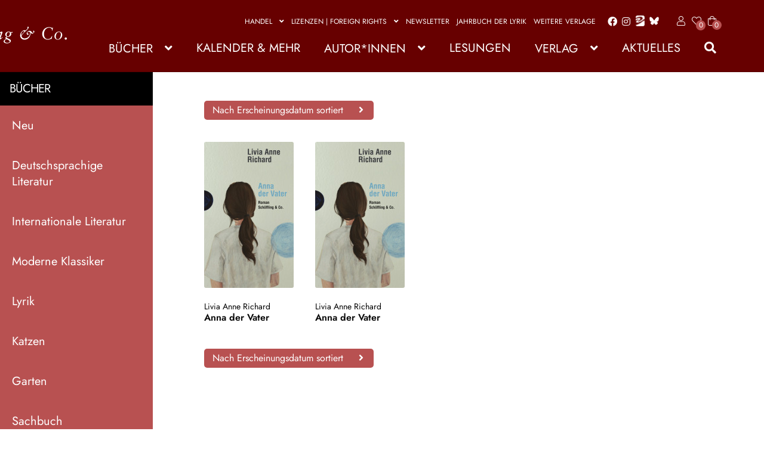

--- FILE ---
content_type: text/html; charset=UTF-8
request_url: https://www.schoeffling.de/produkt-schlagwort/kalifornien/
body_size: 35768
content:
<!doctype html><html lang="de"><head><meta charset="UTF-8"><meta name="viewport" content="width=device-width, initial-scale=1"><link rel="profile" href="http://gmpg.org/xfn/11"><link rel="pingback" href="https://www.schoeffling.de/xmlrpc.php"> <script defer src="[data-uri]"></script> <meta name='robots' content='index, follow, max-image-preview:large, max-snippet:-1, max-video-preview:-1' /><link media="all" href="https://www.schoeffling.de/wp-content/cache/autoptimize/6/css/autoptimize_8d120b88eda93337e8025a5ed2f84f9b.css" rel="stylesheet"><title>Kalifornien Archive - Schöffling Verlag</title><link rel="canonical" href="https://www.schoeffling.de/produkt-schlagwort/kalifornien/" /><meta property="og:locale" content="de_DE" /><meta property="og:type" content="article" /><meta property="og:title" content="Kalifornien Archive - Schöffling Verlag" /><meta property="og:url" content="https://www.schoeffling.de/produkt-schlagwort/kalifornien/" /><meta property="og:site_name" content="Schöffling Verlag" /><meta name="twitter:card" content="summary_large_image" /> <script type="application/ld+json" class="yoast-schema-graph">{"@context":"https://schema.org","@graph":[{"@type":"CollectionPage","@id":"https://www.schoeffling.de/produkt-schlagwort/kalifornien/","url":"https://www.schoeffling.de/produkt-schlagwort/kalifornien/","name":"Kalifornien Archive - Schöffling Verlag","isPartOf":{"@id":"https://www.schoeffling.de/#website"},"primaryImageOfPage":{"@id":"https://www.schoeffling.de/produkt-schlagwort/kalifornien/#primaryimage"},"image":{"@id":"https://www.schoeffling.de/produkt-schlagwort/kalifornien/#primaryimage"},"thumbnailUrl":"https://www.schoeffling.de/wp-content/uploads/sites/6/asolmerce/image-9783731762171.jpg","breadcrumb":{"@id":"https://www.schoeffling.de/produkt-schlagwort/kalifornien/#breadcrumb"},"inLanguage":"de"},{"@type":"ImageObject","inLanguage":"de","@id":"https://www.schoeffling.de/produkt-schlagwort/kalifornien/#primaryimage","url":"https://www.schoeffling.de/wp-content/uploads/sites/6/asolmerce/image-9783731762171.jpg","contentUrl":"https://www.schoeffling.de/wp-content/uploads/sites/6/asolmerce/image-9783731762171.jpg","width":1570,"height":2560},{"@type":"BreadcrumbList","@id":"https://www.schoeffling.de/produkt-schlagwort/kalifornien/#breadcrumb","itemListElement":[{"@type":"ListItem","position":1,"name":"Startseite","item":"https://www.schoeffling.de/"},{"@type":"ListItem","position":2,"name":"Kalifornien"}]},{"@type":"WebSite","@id":"https://www.schoeffling.de/#website","url":"https://www.schoeffling.de/","name":"Schöffling Verlag","description":"","publisher":{"@id":"https://www.schoeffling.de/#organization"},"potentialAction":[{"@type":"SearchAction","target":{"@type":"EntryPoint","urlTemplate":"https://www.schoeffling.de/?s={search_term_string}"},"query-input":{"@type":"PropertyValueSpecification","valueRequired":true,"valueName":"search_term_string"}}],"inLanguage":"de"},{"@type":"Organization","@id":"https://www.schoeffling.de/#organization","name":"Schöffling Verlag","url":"https://www.schoeffling.de/","logo":{"@type":"ImageObject","inLanguage":"de","@id":"https://www.schoeffling.de/#/schema/logo/image/","url":"https://www.schoeffling.de/wp-content/uploads/sites/6/2023/07/Schoeffling_Logo-8-1.svg","contentUrl":"https://www.schoeffling.de/wp-content/uploads/sites/6/2023/07/Schoeffling_Logo-8-1.svg","caption":"Schöffling Verlag"},"image":{"@id":"https://www.schoeffling.de/#/schema/logo/image/"}}]}</script> <link rel="alternate" type="application/rss+xml" title="Schöffling Verlag &raquo; Feed" href="https://www.schoeffling.de/feed/" /><link rel="alternate" type="application/rss+xml" title="Schöffling Verlag &raquo; Kommentar-Feed" href="https://www.schoeffling.de/comments/feed/" /> <script consent-skip-blocker="1" data-skip-lazy-load="js-extra" data-noptimize  data-cfasync="false">(function () {
  // Web Font Loader compatibility (https://github.com/typekit/webfontloader)
  var modules = {
    typekit: "https://use.typekit.net",
    google: "https://fonts.googleapis.com/"
  };

  var load = function (config) {
    setTimeout(function () {
      var a = window.consentApi;

      // Only when blocker is active
      if (a) {
        // Iterate all modules and handle in a single `WebFont.load`
        Object.keys(modules).forEach(function (module) {
          var newConfigWithoutOtherModules = JSON.parse(
            JSON.stringify(config)
          );
          Object.keys(modules).forEach(function (toRemove) {
            if (toRemove !== module) {
              delete newConfigWithoutOtherModules[toRemove];
            }
          });

          if (newConfigWithoutOtherModules[module]) {
            a.unblock(modules[module]).then(function () {
              var originalLoad = window.WebFont.load;
              if (originalLoad !== load) {
                originalLoad(newConfigWithoutOtherModules);
              }
            });
          }
        });
      }
    }, 0);
  };

  if (!window.WebFont) {
    window.WebFont = {
      load: load
    };
  }
})();</script><style>[consent-id]:not(.rcb-content-blocker):not([consent-transaction-complete]):not([consent-visual-use-parent^="children:"]):not([consent-confirm]){opacity:0!important;}
.rcb-content-blocker+.rcb-content-blocker-children-fallback~*{display:none!important;}</style><link rel="preload" href="https://www.schoeffling.de/wp-content/164ca7779052b55dcae7d95c7bf85b60/dist/446159294.js?ver=d0a9e67d7481025d345fb9f698655441" as="script" /><link rel="preload" href="https://www.schoeffling.de/wp-content/164ca7779052b55dcae7d95c7bf85b60/dist/1453839541.js?ver=06a3446e9783a62517ef01ac9c40e237" as="script" /><link rel="preload" href="https://www.schoeffling.de/wp-content/plugins/real-cookie-banner-pro/public/lib/animate.css/animate.min.css?ver=4.1.1" as="style" /><link rel="alternate" type="application/rss+xml" title="Schöffling Verlag &raquo; Kalifornien Schlagwort Feed" href="https://www.schoeffling.de/produkt-schlagwort/kalifornien/feed/" /> <script data-cfasync="false" defer defer='defer' src="https://www.schoeffling.de/wp-content/164ca7779052b55dcae7d95c7bf85b60/dist/446159294.js?ver=d0a9e67d7481025d345fb9f698655441" id="real-cookie-banner-pro-vendor-real-cookie-banner-pro-banner-js"></script> <script type="application/json" data-skip-lazy-load="js-extra" data-skip-moving="true" data-no-defer nitro-exclude data-alt-type="application/ld+json" data-dont-merge data-wpmeteor-nooptimize="true" data-cfasync="false" id="aed12649fe45bea787b7406f93e8754551-js-extra">{"slug":"real-cookie-banner-pro","textDomain":"real-cookie-banner","version":"5.2.7","restUrl":"https:\/\/www.schoeffling.de\/wp-json\/real-cookie-banner\/v1\/","restNamespace":"real-cookie-banner\/v1","restPathObfuscateOffset":"8c760225da0d8eb7","restRoot":"https:\/\/www.schoeffling.de\/wp-json\/","restQuery":{"_v":"5.2.7","_locale":"user"},"restNonce":"3a3ae74a1f","restRecreateNonceEndpoint":"https:\/\/www.schoeffling.de\/wp-admin\/admin-ajax.php?action=rest-nonce","publicUrl":"https:\/\/www.schoeffling.de\/wp-content\/plugins\/real-cookie-banner-pro\/public\/","chunkFolder":"dist","chunksLanguageFolder":"https:\/\/www.schoeffling.de\/wp-content\/languages\/mo-cache\/real-cookie-banner-pro\/","chunks":{"chunk-config-tab-blocker.lite.js":["de_DE_formal-83d48f038e1cf6148175589160cda67e","de_DE_formal-e5c2f3318cd06f18a058318f5795a54b","de_DE_formal-76129424d1eb6744d17357561a128725","de_DE_formal-d3d8ada331df664d13fa407b77bc690b"],"chunk-config-tab-blocker.pro.js":["de_DE_formal-ddf5ae983675e7b6eec2afc2d53654a2","de_DE_formal-487d95eea292aab22c80aa3ae9be41f0","de_DE_formal-ab0e642081d4d0d660276c9cebfe9f5d","de_DE_formal-0f5f6074a855fa677e6086b82145bd50"],"chunk-config-tab-consent.lite.js":["de_DE_formal-3823d7521a3fc2857511061e0d660408"],"chunk-config-tab-consent.pro.js":["de_DE_formal-9cb9ecf8c1e8ce14036b5f3a5e19f098"],"chunk-config-tab-cookies.lite.js":["de_DE_formal-1a51b37d0ef409906245c7ed80d76040","de_DE_formal-e5c2f3318cd06f18a058318f5795a54b","de_DE_formal-76129424d1eb6744d17357561a128725"],"chunk-config-tab-cookies.pro.js":["de_DE_formal-572ee75deed92e7a74abba4b86604687","de_DE_formal-487d95eea292aab22c80aa3ae9be41f0","de_DE_formal-ab0e642081d4d0d660276c9cebfe9f5d"],"chunk-config-tab-dashboard.lite.js":["de_DE_formal-f843c51245ecd2b389746275b3da66b6"],"chunk-config-tab-dashboard.pro.js":["de_DE_formal-ae5ae8f925f0409361cfe395645ac077"],"chunk-config-tab-import.lite.js":["de_DE_formal-66df94240f04843e5a208823e466a850"],"chunk-config-tab-import.pro.js":["de_DE_formal-e5fee6b51986d4ff7a051d6f6a7b076a"],"chunk-config-tab-licensing.lite.js":["de_DE_formal-e01f803e4093b19d6787901b9591b5a6"],"chunk-config-tab-licensing.pro.js":["de_DE_formal-4918ea9704f47c2055904e4104d4ffba"],"chunk-config-tab-scanner.lite.js":["de_DE_formal-b10b39f1099ef599835c729334e38429"],"chunk-config-tab-scanner.pro.js":["de_DE_formal-752a1502ab4f0bebfa2ad50c68ef571f"],"chunk-config-tab-settings.lite.js":["de_DE_formal-37978e0b06b4eb18b16164a2d9c93a2c"],"chunk-config-tab-settings.pro.js":["de_DE_formal-e59d3dcc762e276255c8989fbd1f80e3"],"chunk-config-tab-tcf.lite.js":["de_DE_formal-4f658bdbf0aa370053460bc9e3cd1f69","de_DE_formal-e5c2f3318cd06f18a058318f5795a54b","de_DE_formal-d3d8ada331df664d13fa407b77bc690b"],"chunk-config-tab-tcf.pro.js":["de_DE_formal-e1e83d5b8a28f1f91f63b9de2a8b181a","de_DE_formal-487d95eea292aab22c80aa3ae9be41f0","de_DE_formal-0f5f6074a855fa677e6086b82145bd50"]},"others":{"customizeValuesBanner":"{\"layout\":{\"type\":\"banner\",\"maxHeightEnabled\":false,\"maxHeight\":740,\"dialogMaxWidth\":530,\"dialogPosition\":\"middleCenter\",\"dialogMargin\":[0,0,0,0],\"bannerPosition\":\"bottom\",\"bannerMaxWidth\":1024,\"dialogBorderRadius\":3,\"borderRadius\":5,\"animationIn\":\"slideInUp\",\"animationInDuration\":500,\"animationInOnlyMobile\":true,\"animationOut\":\"none\",\"animationOutDuration\":500,\"animationOutOnlyMobile\":true,\"overlay\":false,\"overlayBg\":\"#000000\",\"overlayBgAlpha\":50,\"overlayBlur\":2},\"decision\":{\"acceptAll\":\"button\",\"acceptEssentials\":\"button\",\"showCloseIcon\":false,\"acceptIndividual\":\"link\",\"buttonOrder\":\"all,essential,save,individual\",\"showGroups\":false,\"groupsFirstView\":false,\"saveButton\":\"always\"},\"design\":{\"bg\":\"#ffffff\",\"textAlign\":\"left\",\"linkTextDecoration\":\"underline\",\"borderWidth\":0,\"borderColor\":\"#ffffff\",\"fontSize\":13,\"fontColor\":\"#2b2b2b\",\"fontInheritFamily\":true,\"fontFamily\":\"Arial, Helvetica, sans-serif\",\"fontWeight\":\"normal\",\"boxShadowEnabled\":true,\"boxShadowOffsetX\":0,\"boxShadowOffsetY\":0,\"boxShadowBlurRadius\":17,\"boxShadowSpreadRadius\":0,\"boxShadowColor\":\"#000000\",\"boxShadowColorAlpha\":20},\"headerDesign\":{\"inheritBg\":true,\"bg\":\"#f4f4f4\",\"inheritTextAlign\":true,\"textAlign\":\"center\",\"padding\":[17,20,15,20],\"logo\":\"\",\"logoRetina\":\"\",\"logoMaxHeight\":40,\"logoPosition\":\"left\",\"logoMargin\":[5,15,5,15],\"fontSize\":20,\"fontColor\":\"#2b2b2b\",\"fontInheritFamily\":true,\"fontFamily\":\"Arial, Helvetica, sans-serif\",\"fontWeight\":\"normal\",\"borderWidth\":1,\"borderColor\":\"#efefef\"},\"bodyDesign\":{\"padding\":[15,20,5,20],\"descriptionInheritFontSize\":true,\"descriptionFontSize\":13,\"dottedGroupsInheritFontSize\":true,\"dottedGroupsFontSize\":13,\"dottedGroupsBulletColor\":\"#15779b\",\"teachingsInheritTextAlign\":true,\"teachingsTextAlign\":\"center\",\"teachingsSeparatorActive\":true,\"teachingsSeparatorWidth\":50,\"teachingsSeparatorHeight\":1,\"teachingsSeparatorColor\":\"#15779b\",\"teachingsInheritFontSize\":false,\"teachingsFontSize\":12,\"teachingsInheritFontColor\":false,\"teachingsFontColor\":\"#757575\",\"accordionMargin\":[10,0,5,0],\"accordionPadding\":[5,10,5,10],\"accordionArrowType\":\"outlined\",\"accordionArrowColor\":\"#15779b\",\"accordionBg\":\"#ffffff\",\"accordionActiveBg\":\"#f9f9f9\",\"accordionHoverBg\":\"#efefef\",\"accordionBorderWidth\":1,\"accordionBorderColor\":\"#efefef\",\"accordionTitleFontSize\":12,\"accordionTitleFontColor\":\"#2b2b2b\",\"accordionTitleFontWeight\":\"normal\",\"accordionDescriptionMargin\":[5,0,0,0],\"accordionDescriptionFontSize\":12,\"accordionDescriptionFontColor\":\"#757575\",\"accordionDescriptionFontWeight\":\"normal\",\"acceptAllOneRowLayout\":false,\"acceptAllPadding\":[10,10,10,10],\"acceptAllBg\":\"#15779b\",\"acceptAllTextAlign\":\"center\",\"acceptAllFontSize\":18,\"acceptAllFontColor\":\"#ffffff\",\"acceptAllFontWeight\":\"normal\",\"acceptAllBorderWidth\":0,\"acceptAllBorderColor\":\"#000000\",\"acceptAllHoverBg\":\"#11607d\",\"acceptAllHoverFontColor\":\"#ffffff\",\"acceptAllHoverBorderColor\":\"#000000\",\"acceptEssentialsUseAcceptAll\":true,\"acceptEssentialsButtonType\":\"\",\"acceptEssentialsPadding\":[10,10,10,10],\"acceptEssentialsBg\":\"#efefef\",\"acceptEssentialsTextAlign\":\"center\",\"acceptEssentialsFontSize\":18,\"acceptEssentialsFontColor\":\"#0a0a0a\",\"acceptEssentialsFontWeight\":\"normal\",\"acceptEssentialsBorderWidth\":0,\"acceptEssentialsBorderColor\":\"#000000\",\"acceptEssentialsHoverBg\":\"#e8e8e8\",\"acceptEssentialsHoverFontColor\":\"#000000\",\"acceptEssentialsHoverBorderColor\":\"#000000\",\"acceptIndividualPadding\":[5,5,5,5],\"acceptIndividualBg\":\"#ffffff\",\"acceptIndividualTextAlign\":\"center\",\"acceptIndividualFontSize\":16,\"acceptIndividualFontColor\":\"#15779b\",\"acceptIndividualFontWeight\":\"normal\",\"acceptIndividualBorderWidth\":0,\"acceptIndividualBorderColor\":\"#000000\",\"acceptIndividualHoverBg\":\"#ffffff\",\"acceptIndividualHoverFontColor\":\"#11607d\",\"acceptIndividualHoverBorderColor\":\"#000000\"},\"footerDesign\":{\"poweredByLink\":true,\"inheritBg\":false,\"bg\":\"#fcfcfc\",\"inheritTextAlign\":true,\"textAlign\":\"center\",\"padding\":[10,20,12,20],\"fontSize\":14,\"fontColor\":\"#757474\",\"fontInheritFamily\":true,\"fontFamily\":\"Arial, Helvetica, sans-serif\",\"fontWeight\":\"normal\",\"hoverFontColor\":\"#2b2b2b\",\"borderWidth\":1,\"borderColor\":\"#efefef\",\"languageSwitcher\":\"flags\"},\"texts\":{\"headline\":\"Privatsph\\u00e4re-Einstellungen\",\"description\":\"Wir verwenden Cookies und \\u00e4hnliche Technologien auf unserer Website und verarbeiten personenbezogene Daten von dir (z.B. IP-Adresse), um z.B. Inhalte und Anzeigen zu personalisieren, Medien von Drittanbietern einzubinden oder Zugriffe auf unsere Website zu analysieren. Die Datenverarbeitung kann auch erst in Folge gesetzter Cookies stattfinden. Wir teilen diese Daten mit Dritten, die wir in den Privatsph\\u00e4re-Einstellungen benennen.<br \\\/><br \\\/>Die Datenverarbeitung kann mit deiner Einwilligung oder auf Basis eines berechtigten Interesses erfolgen, dem du in den Privatsph\\u00e4re-Einstellungen widersprechen kannst. Du hast das Recht, nicht einzuwilligen und deine Einwilligung zu einem sp\\u00e4teren Zeitpunkt zu \\u00e4ndern oder zu widerrufen. Weitere Informationen zur Verwendung deiner Daten findest du in unserer {{privacyPolicy}}Datenschutzerkl\\u00e4rung{{\\\/privacyPolicy}}.\",\"acceptAll\":\"Alle akzeptieren\",\"acceptEssentials\":\"Weiter ohne Einwilligung\",\"acceptIndividual\":\"Privatsph\\u00e4re-Einstellungen individuell festlegen\",\"poweredBy\":\"3\",\"dataProcessingInUnsafeCountries\":\"Einige Services verarbeiten personenbezogene Daten in unsicheren Drittl\\u00e4ndern. Indem Sie in die Nutzung dieser Services einwilligen, erkl\\u00e4ren Sie sich auch mit der Verarbeitung Ihrer Daten in diesen unsicheren Drittl\\u00e4ndern gem\\u00e4\\u00df {{legalBasis}} einverstanden. Dies birgt das Risiko, dass Ihre Daten von Beh\\u00f6rden zu Kontroll- und \\u00dcberwachungszwecken verarbeitet werden, m\\u00f6glicherweise ohne die M\\u00f6glichkeit eines Rechtsbehelfs.\",\"ageNoticeBanner\":\"Du bist unter {{minAge}} Jahre alt? Dann kannst du nicht in optionale Services einwilligen. Du kannst deine Eltern oder Erziehungsberechtigten bitten, mit dir in diese Services einzuwilligen.\",\"ageNoticeBlocker\":\"Du bist unter {{minAge}} Jahre alt? Leider darfst du diesem Service nicht selbst zustimmen, um diese Inhalte zu sehen. Bitte deine Eltern oder Erziehungsberechtigten, dem Service mit dir zuzustimmen!\",\"listServicesNotice\":\"Wenn du alle Services akzeptierst, erlaubst du, dass {{services}} geladen werden. Diese sind nach ihrem Zweck in Gruppen {{serviceGroups}} unterteilt (Zugeh\\u00f6rigkeit durch hochgestellte Zahlen gekennzeichnet).\",\"listServicesLegitimateInterestNotice\":\"Au\\u00dferdem werden {{services}} auf der Grundlage eines berechtigten Interesses geladen.\",\"tcfStacksCustomName\":\"Services mit verschiedenen Zwecken au\\u00dferhalb des TCF-Standards\",\"tcfStacksCustomDescription\":\"Services, die Einwilligungen nicht \\u00fcber den TCF-Standard, sondern \\u00fcber andere Technologien teilen. Diese werden nach ihrem Zweck in mehrere Gruppen unterteilt. Einige davon werden aufgrund eines berechtigten Interesses genutzt (z.B. Gefahrenabwehr), andere werden nur mit deiner Einwilligung genutzt. Details zu den einzelnen Gruppen und Zwecken der Services findest du in den individuellen Privatsph\\u00e4re-Einstellungen.\",\"consentForwardingExternalHosts\":\"Deine Einwilligung gilt auch auf {{websites}}.\",\"blockerHeadline\":\"{{name}} aufgrund von Privatsph\\u00e4re-Einstellungen blockiert\",\"blockerLinkShowMissing\":\"Zeige alle Services, denen du noch zustimmen musst\",\"blockerLoadButton\":\"Services akzeptieren und Inhalte laden\",\"blockerAcceptInfo\":\"Wenn du die blockierten Inhalte l\\u00e4dst, werden deine Datenschutzeinstellungen angepasst. Inhalte aus diesem Service werden in Zukunft nicht mehr blockiert.\",\"stickyHistory\":\"Historie der Privatsph\\u00e4re-Einstellungen\",\"stickyRevoke\":\"Einwilligungen widerrufen\",\"stickyRevokeSuccessMessage\":\"Sie haben Ihre Einwilligung f\\u00fcr Services mit ihren Cookies und der Verarbeitung personenbezogener Daten erfolgreich widerrufen. Die Seite wird jetzt neu geladen!\",\"stickyChange\":\"Privatsph\\u00e4re-Einstellungen \\u00e4ndern\"},\"individualLayout\":{\"inheritDialogMaxWidth\":false,\"dialogMaxWidth\":970,\"inheritBannerMaxWidth\":false,\"bannerMaxWidth\":1980,\"descriptionTextAlign\":\"left\"},\"group\":{\"checkboxBg\":\"#f0f0f0\",\"checkboxBorderWidth\":1,\"checkboxBorderColor\":\"#d2d2d2\",\"checkboxActiveColor\":\"#ffffff\",\"checkboxActiveBg\":\"#15779b\",\"checkboxActiveBorderColor\":\"#11607d\",\"groupInheritBg\":true,\"groupBg\":\"#f4f4f4\",\"groupPadding\":[15,15,15,15],\"groupSpacing\":10,\"groupBorderRadius\":5,\"groupBorderWidth\":1,\"groupBorderColor\":\"#f4f4f4\",\"headlineFontSize\":16,\"headlineFontWeight\":\"normal\",\"headlineFontColor\":\"#2b2b2b\",\"descriptionFontSize\":14,\"descriptionFontColor\":\"#757575\",\"linkColor\":\"#757575\",\"linkHoverColor\":\"#2b2b2b\",\"detailsHideLessRelevant\":true},\"saveButton\":{\"useAcceptAll\":true,\"type\":\"button\",\"padding\":[10,10,10,10],\"bg\":\"#efefef\",\"textAlign\":\"center\",\"fontSize\":18,\"fontColor\":\"#0a0a0a\",\"fontWeight\":\"normal\",\"borderWidth\":0,\"borderColor\":\"#000000\",\"hoverBg\":\"#e8e8e8\",\"hoverFontColor\":\"#000000\",\"hoverBorderColor\":\"#000000\"},\"individualTexts\":{\"headline\":\"Individuelle Privatsph\\u00e4re-Einstellungen\",\"description\":\"Wir verwenden Cookies und \\u00e4hnliche Technologien auf unserer Website und verarbeiten personenbezogene Daten von dir (z.B. IP-Adresse), um z.B. Inhalte und Anzeigen zu personalisieren, Medien von Drittanbietern einzubinden oder Zugriffe auf unsere Website zu analysieren. Die Datenverarbeitung kann auch erst in Folge gesetzter Cookies stattfinden. Wir teilen diese Daten mit Dritten, die wir in den Privatsph\\u00e4re-Einstellungen benennen.<br \\\/><br \\\/>Die Datenverarbeitung kann mit deiner Einwilligung oder auf Basis eines berechtigten Interesses erfolgen, dem du in den Privatsph\\u00e4re-Einstellungen widersprechen kannst. Du hast das Recht, nicht einzuwilligen und deine Einwilligung zu einem sp\\u00e4teren Zeitpunkt zu \\u00e4ndern oder zu widerrufen. Weitere Informationen zur Verwendung deiner Daten findest du in unserer {{privacyPolicy}}Datenschutzerkl\\u00e4rung{{\\\/privacyPolicy}}.<br \\\/><br \\\/>Im Folgenden findest du eine \\u00dcbersicht \\u00fcber alle Services, die von dieser Website genutzt werden. Du kannst dir detaillierte Informationen zu jedem Service ansehen und ihm einzeln zustimmen oder von deinem Widerspruchsrecht Gebrauch machen.\",\"save\":\"Individuelle Auswahlen speichern\",\"showMore\":\"Service-Informationen anzeigen\",\"hideMore\":\"Service-Informationen ausblenden\",\"postamble\":\"\"},\"mobile\":{\"enabled\":true,\"maxHeight\":400,\"hideHeader\":false,\"alignment\":\"bottom\",\"scalePercent\":90,\"scalePercentVertical\":-50},\"sticky\":{\"enabled\":false,\"animationsEnabled\":true,\"alignment\":\"left\",\"bubbleBorderRadius\":50,\"icon\":\"fingerprint\",\"iconCustom\":\"\",\"iconCustomRetina\":\"\",\"iconSize\":30,\"iconColor\":\"#ffffff\",\"bubbleMargin\":[10,20,20,20],\"bubblePadding\":15,\"bubbleBg\":\"#15779b\",\"bubbleBorderWidth\":0,\"bubbleBorderColor\":\"#10556f\",\"boxShadowEnabled\":true,\"boxShadowOffsetX\":0,\"boxShadowOffsetY\":2,\"boxShadowBlurRadius\":5,\"boxShadowSpreadRadius\":1,\"boxShadowColor\":\"#105b77\",\"boxShadowColorAlpha\":40,\"bubbleHoverBg\":\"#ffffff\",\"bubbleHoverBorderColor\":\"#000000\",\"hoverIconColor\":\"#000000\",\"hoverIconCustom\":\"\",\"hoverIconCustomRetina\":\"\",\"menuFontSize\":16,\"menuBorderRadius\":5,\"menuItemSpacing\":10,\"menuItemPadding\":[5,10,5,10]},\"customCss\":{\"css\":\"\",\"antiAdBlocker\":\"y\"}}","isPro":true,"showProHints":false,"proUrl":"https:\/\/devowl.io\/de\/go\/real-cookie-banner?source=rcb-lite","showLiteNotice":false,"frontend":{"groups":"[{\"id\":3840,\"name\":\"Essenziell\",\"slug\":\"essenziell\",\"description\":\"Essenzielle Services sind f\\u00fcr die grundlegende Funktionalit\\u00e4t der Website erforderlich. Sie enthalten nur technisch notwendige Services. Diesen Services kann nicht widersprochen werden.\",\"isEssential\":true,\"isDefault\":true,\"items\":[{\"id\":11583,\"name\":\"WordPress Nutzer-Login\",\"purpose\":\"WordPress ist das Content-Management-System f\\u00fcr diese Website und erm\\u00f6glicht es registrierten Nutzern sich in dem System anzumelden. Cookies oder Cookie-\\u00e4hnliche Technologien k\\u00f6nnen gespeichert und gelesen werden. Diese k\\u00f6nnen einen Session-Hash, Login-Status, Nutzer-ID und benutzerbezogene Einstellungen f\\u00fcr das WordPress-Backend speichern. Diese Daten k\\u00f6nnen verwendet werden, damit der Browser Sie als angemeldeten Benutzer erkennen kann.\",\"providerContact\":{\"phone\":\"\",\"email\":\"\",\"link\":\"\"},\"isProviderCurrentWebsite\":true,\"provider\":\"\",\"uniqueName\":\"wordpress-user-login\",\"isEmbeddingOnlyExternalResources\":false,\"legalBasis\":\"\",\"dataProcessingInCountries\":[],\"dataProcessingInCountriesSpecialTreatments\":[],\"technicalDefinitions\":[{\"type\":\"http\",\"name\":\"wordpress_logged_in_*\",\"host\":\"www.schoeffling.de\",\"duration\":0,\"durationUnit\":\"y\",\"isSessionDuration\":true,\"purpose\":\"\"},{\"type\":\"http\",\"name\":\"wp-settings-*-*\",\"host\":\"www.schoeffling.de\",\"duration\":1,\"durationUnit\":\"y\",\"isSessionDuration\":false,\"purpose\":\"\"},{\"type\":\"http\",\"name\":\"wordpress_test_cookie\",\"host\":\"www.schoeffling.de\",\"duration\":0,\"durationUnit\":\"y\",\"isSessionDuration\":true,\"purpose\":\"\"},{\"type\":\"http\",\"name\":\"wordpress_sec_*\",\"host\":\"www.schoeffling.de\",\"duration\":0,\"durationUnit\":\"y\",\"isSessionDuration\":true,\"purpose\":\"\"}],\"codeDynamics\":[],\"providerPrivacyPolicyUrl\":\"\",\"providerLegalNoticeUrl\":\"\",\"tagManagerOptInEventName\":\"\",\"tagManagerOptOutEventName\":\"\",\"googleConsentModeConsentTypes\":[],\"executePriority\":0,\"codeOptIn\":\"\",\"executeCodeOptInWhenNoTagManagerConsentIsGiven\":false,\"codeOptOut\":\"\",\"executeCodeOptOutWhenNoTagManagerConsentIsGiven\":false,\"deleteTechnicalDefinitionsAfterOptOut\":false,\"codeOnPageLoad\":\"\",\"presetId\":\"wordpress-user-login\"},{\"id\":11582,\"name\":\"Wordfence\",\"purpose\":\"Wordfence sichert diese Website vor Angriffen verschiedener Art. Cookies oder Cookie-\\u00e4hnliche Technologien k\\u00f6nnen gespeichert und gelesen werden. Cookies werden verwendet, um die Berechtigungen des Benutzers vor dem Zugriff auf WordPress zu pr\\u00fcfen, um Administratoren zu benachrichtigen, wenn sich ein Benutzer mit einem neuen Ger\\u00e4t oder Standort anmeldet, und um definierte L\\u00e4nderbeschr\\u00e4nkungen durch speziell pr\\u00e4parierte Links zu umgehen. Das berechtigte Interesse an der Nutzung dieses Dienstes besteht darin, die notwendige Sicherheit der Website zu gew\\u00e4hrleisten.\",\"providerContact\":{\"phone\":\"\",\"email\":\"\",\"link\":\"\"},\"isProviderCurrentWebsite\":true,\"provider\":\"\",\"uniqueName\":\"wordfence\",\"isEmbeddingOnlyExternalResources\":false,\"legalBasis\":\"legitimate-interest\",\"dataProcessingInCountries\":[],\"dataProcessingInCountriesSpecialTreatments\":[],\"technicalDefinitions\":[{\"type\":\"http\",\"name\":\"wfls-remembered-*\",\"host\":\"www.schoeffling.de\",\"duration\":30,\"durationUnit\":\"d\",\"isSessionDuration\":false,\"purpose\":\"\"},{\"type\":\"http\",\"name\":\"wfwaf-authcookie-*\",\"host\":\"www.schoeffling.de\",\"duration\":12,\"durationUnit\":\"mo\",\"isSessionDuration\":false,\"purpose\":\"\"},{\"type\":\"http\",\"name\":\"wf_loginalerted_*\",\"host\":\"www.schoeffling.de\",\"duration\":12,\"durationUnit\":\"mo\",\"isSessionDuration\":false,\"purpose\":\"\"},{\"type\":\"http\",\"name\":\"wfCBLBypass\",\"host\":\"www.schoeffling.de\",\"duration\":12,\"durationUnit\":\"mo\",\"isSessionDuration\":false,\"purpose\":\"\"}],\"codeDynamics\":[],\"providerPrivacyPolicyUrl\":\"\",\"providerLegalNoticeUrl\":\"\",\"tagManagerOptInEventName\":\"\",\"tagManagerOptOutEventName\":\"\",\"googleConsentModeConsentTypes\":[],\"executePriority\":0,\"codeOptIn\":\"\",\"executeCodeOptInWhenNoTagManagerConsentIsGiven\":false,\"codeOptOut\":\"\",\"executeCodeOptOutWhenNoTagManagerConsentIsGiven\":false,\"deleteTechnicalDefinitionsAfterOptOut\":false,\"codeOnPageLoad\":\"\",\"presetId\":\"wordfence\"},{\"id\":11581,\"name\":\"WooCommerce\",\"purpose\":\"WooCommerce erm\\u00f6glicht das Einbetten von einem E-Commerce-Shopsystem, mit dem Sie Produkte auf einer Website kaufen k\\u00f6nnen. Dies erfordert die Verarbeitung der IP-Adresse und der Metadaten des Nutzers. Cookies oder Cookie-\\u00e4hnliche Technologien k\\u00f6nnen gespeichert und ausgelesen werden. Diese k\\u00f6nnen personenbezogene Daten und technische Daten wie Kontodaten, Bewertungsdaten, Benutzer-ID, den Warenkorb des Benutzers in der Datenbank der Website, die zuletzt angesehenen Produkte und Abbruchhinweise enthalten. Diese Daten k\\u00f6nnen verwendet werden, um den Download-Prozess f\\u00fcr herunterladbare Produkte zu verfolgen. WooCommerce kann das Einkaufserlebnis personalisieren, indem es z.B. bereits angesehene Produkte erneut anzeigt. Das berechtigte Interesse an der Nutzung dieses Dienstes ist das Angebot von Waren und Produkten in einer digitalen Umgebung.\",\"providerContact\":{\"phone\":\"\",\"email\":\"\",\"link\":\"\"},\"isProviderCurrentWebsite\":true,\"provider\":\"\",\"uniqueName\":\"woocommerce\",\"isEmbeddingOnlyExternalResources\":false,\"legalBasis\":\"legitimate-interest\",\"dataProcessingInCountries\":[],\"dataProcessingInCountriesSpecialTreatments\":[],\"technicalDefinitions\":[{\"type\":\"local\",\"name\":\"wc_cart_hash_*\",\"host\":\"schoeffling.de\",\"duration\":0,\"durationUnit\":\"y\",\"isSessionDuration\":false,\"purpose\":\"\"},{\"type\":\"http\",\"name\":\"woocommerce_cart_hash\",\"host\":\"schoeffling.de\",\"duration\":0,\"durationUnit\":\"y\",\"isSessionDuration\":true,\"purpose\":\"\"},{\"type\":\"http\",\"name\":\"wp_woocommerce_session_*\",\"host\":\"schoeffling.de\",\"duration\":2,\"durationUnit\":\"d\",\"isSessionDuration\":false,\"purpose\":\"\"},{\"type\":\"http\",\"name\":\"woocommerce_items_in_cart\",\"host\":\"schoeffling.de\",\"duration\":0,\"durationUnit\":\"y\",\"isSessionDuration\":true,\"purpose\":\"\"},{\"type\":\"http\",\"name\":\"wc_cart_hash\",\"host\":\"schoeffling.de\",\"duration\":1,\"durationUnit\":\"y\",\"isSessionDuration\":true,\"purpose\":\"\"},{\"type\":\"http\",\"name\":\"wordpress_logged_in_*\",\"host\":\"schoeffling.de\",\"duration\":1,\"durationUnit\":\"y\",\"isSessionDuration\":true,\"purpose\":\"\"},{\"type\":\"http\",\"name\":\"wordpress_sec_*\",\"host\":\"schoeffling.de\",\"duration\":1,\"durationUnit\":\"y\",\"isSessionDuration\":true,\"purpose\":\"\"},{\"type\":\"http\",\"name\":\"comment_author_email_*\",\"host\":\"schoeffling.de\",\"duration\":1,\"durationUnit\":\"y\",\"isSessionDuration\":false,\"purpose\":\"\"},{\"type\":\"http\",\"name\":\"comment_author_*\",\"host\":\"schoeffling.de\",\"duration\":1,\"durationUnit\":\"y\",\"isSessionDuration\":false,\"purpose\":\"\"},{\"type\":\"http\",\"name\":\"sbjs_session\",\"host\":\"schoeffling.de\",\"duration\":30,\"durationUnit\":\"m\",\"isSessionDuration\":false,\"purpose\":\"\"},{\"type\":\"http\",\"name\":\"sbjs_udata\",\"host\":\"schoeffling.de\",\"duration\":1,\"durationUnit\":\"y\",\"isSessionDuration\":true,\"purpose\":\"\"},{\"type\":\"http\",\"name\":\"sbjs_first\",\"host\":\"schoeffling.de\",\"duration\":1,\"durationUnit\":\"y\",\"isSessionDuration\":true,\"purpose\":\"\"},{\"type\":\"http\",\"name\":\"sbjs_current\",\"host\":\"schoeffling.de\",\"duration\":1,\"durationUnit\":\"y\",\"isSessionDuration\":true,\"purpose\":\"\"},{\"type\":\"http\",\"name\":\"sbjs_first_add\",\"host\":\"schoeffling.de\",\"duration\":1,\"durationUnit\":\"y\",\"isSessionDuration\":true,\"purpose\":\"\"},{\"type\":\"http\",\"name\":\"sbjs_current_add\",\"host\":\"schoeffling.de\",\"duration\":1,\"durationUnit\":\"y\",\"isSessionDuration\":true,\"purpose\":\"\"},{\"type\":\"http\",\"name\":\"sbjs_migrations\",\"host\":\"schoeffling.de\",\"duration\":1,\"durationUnit\":\"y\",\"isSessionDuration\":true,\"purpose\":\"\"},{\"type\":\"http\",\"name\":\"woocommerce_recently_viewed\",\"host\":\"schoeffling.de\",\"duration\":1,\"durationUnit\":\"y\",\"isSessionDuration\":true,\"purpose\":\"\"},{\"type\":\"http\",\"name\":\"store_notice*\",\"host\":\"schoeffling.de\",\"duration\":1,\"durationUnit\":\"y\",\"isSessionDuration\":true,\"purpose\":\"\"}],\"codeDynamics\":[],\"providerPrivacyPolicyUrl\":\"\",\"providerLegalNoticeUrl\":\"\",\"tagManagerOptInEventName\":\"\",\"tagManagerOptOutEventName\":\"\",\"googleConsentModeConsentTypes\":[],\"executePriority\":0,\"codeOptIn\":\"\",\"executeCodeOptInWhenNoTagManagerConsentIsGiven\":false,\"codeOptOut\":\"\",\"executeCodeOptOutWhenNoTagManagerConsentIsGiven\":false,\"deleteTechnicalDefinitionsAfterOptOut\":false,\"codeOnPageLoad\":\"\",\"presetId\":\"woocommerce\"},{\"id\":9411,\"name\":\"Real Cookie Banner\",\"purpose\":\"Real Cookie Banner bittet Website-Besucher um die Einwilligung zum Setzen von Cookies und zur Verarbeitung personenbezogener Daten. Dazu wird jedem Website-Besucher eine UUID (pseudonyme Identifikation des Nutzers) zugewiesen, die bis zum Ablauf des Cookies zur Speicherung der Einwilligung g\\u00fcltig ist. Cookies werden dazu verwendet, um zu testen, ob Cookies gesetzt werden k\\u00f6nnen, um Referenz auf die dokumentierte Einwilligung zu speichern, um zu speichern, in welche Services aus welchen Service-Gruppen der Besucher eingewilligt hat, und, falls Einwilligung nach dem Transparency &amp; Consent Framework (TCF) eingeholt werden, um die Einwilligungen in TCF Partner, Zwecke, besondere Zwecke, Funktionen und besondere Funktionen zu speichern. Im Rahmen der Darlegungspflicht nach DSGVO wird die erhobene Einwilligung vollumf\\u00e4nglich dokumentiert. Dazu z\\u00e4hlt neben den Services und Service-Gruppen, in welche der Besucher eingewilligt hat, und falls Einwilligung nach dem TCF Standard eingeholt werden, in welche TCF Partner, Zwecke und Funktionen der Besucher eingewilligt hat, alle Einstellungen des Cookie Banners zum Zeitpunkt der Einwilligung als auch die technischen Umst\\u00e4nde (z.B. Gr\\u00f6\\u00dfe des Sichtbereichs bei der Einwilligung) und die Nutzerinteraktionen (z.B. Klick auf Buttons), die zur Einwilligung gef\\u00fchrt haben. Die Einwilligung wird pro Sprache einmal erhoben.\",\"providerContact\":{\"phone\":\"\",\"email\":\"\",\"link\":\"\"},\"isProviderCurrentWebsite\":true,\"provider\":\"Sch\\u00f6ffling Verlag\",\"uniqueName\":\"\",\"isEmbeddingOnlyExternalResources\":false,\"legalBasis\":\"legal-requirement\",\"dataProcessingInCountries\":[],\"dataProcessingInCountriesSpecialTreatments\":[],\"technicalDefinitions\":[{\"type\":\"http\",\"name\":\"real_cookie_banner*\",\"host\":\".schoeffling.de\",\"duration\":365,\"durationUnit\":\"d\",\"isSessionDuration\":false,\"purpose\":\"Eindeutiger Identifikator f\\u00fcr die Einwilligung, aber nicht f\\u00fcr den Website-Besucher. Revisionshash f\\u00fcr die Einstellungen des Cookie-Banners (Texte, Farben, Funktionen, Servicegruppen, Dienste, Content Blocker usw.). IDs f\\u00fcr eingewilligte Services und Service-Gruppen.\"},{\"type\":\"http\",\"name\":\"real_cookie_banner*-tcf\",\"host\":\".schoeffling.de\",\"duration\":365,\"durationUnit\":\"d\",\"isSessionDuration\":false,\"purpose\":\"Im Rahmen von TCF gesammelte Einwilligungen, die im TC-String-Format gespeichert werden, einschlie\\u00dflich TCF-Vendoren, -Zwecke, -Sonderzwecke, -Funktionen und -Sonderfunktionen.\"},{\"type\":\"http\",\"name\":\"real_cookie_banner*-gcm\",\"host\":\".schoeffling.de\",\"duration\":365,\"durationUnit\":\"d\",\"isSessionDuration\":false,\"purpose\":\"Die im Google Consent Mode gesammelten Einwilligungen in die verschiedenen Einwilligungstypen (Zwecke) werden f\\u00fcr alle mit dem Google Consent Mode kompatiblen Services gespeichert.\"},{\"type\":\"http\",\"name\":\"real_cookie_banner-test\",\"host\":\".schoeffling.de\",\"duration\":365,\"durationUnit\":\"d\",\"isSessionDuration\":false,\"purpose\":\"Cookie, der gesetzt wurde, um die Funktionalit\\u00e4t von HTTP-Cookies zu testen. Wird sofort nach dem Test gel\\u00f6scht.\"},{\"type\":\"local\",\"name\":\"real_cookie_banner*\",\"host\":\"https:\\\/\\\/www.schoeffling.de\",\"duration\":1,\"durationUnit\":\"d\",\"isSessionDuration\":false,\"purpose\":\"Eindeutiger Identifikator f\\u00fcr die Einwilligung, aber nicht f\\u00fcr den Website-Besucher. Revisionshash f\\u00fcr die Einstellungen des Cookie-Banners (Texte, Farben, Funktionen, Service-Gruppen, Services, Content Blocker usw.). IDs f\\u00fcr eingewilligte Services und Service-Gruppen. Wird nur solange gespeichert, bis die Einwilligung auf dem Website-Server dokumentiert ist.\"},{\"type\":\"local\",\"name\":\"real_cookie_banner*-tcf\",\"host\":\"https:\\\/\\\/www.schoeffling.de\",\"duration\":1,\"durationUnit\":\"d\",\"isSessionDuration\":false,\"purpose\":\"Im Rahmen von TCF gesammelte Einwilligungen werden im TC-String-Format gespeichert, einschlie\\u00dflich TCF Vendoren, Zwecke, besondere Zwecke, Funktionen und besondere Funktionen. Wird nur solange gespeichert, bis die Einwilligung auf dem Website-Server dokumentiert ist.\"},{\"type\":\"local\",\"name\":\"real_cookie_banner*-gcm\",\"host\":\"https:\\\/\\\/www.schoeffling.de\",\"duration\":1,\"durationUnit\":\"d\",\"isSessionDuration\":false,\"purpose\":\"Im Rahmen des Google Consent Mode erfasste Einwilligungen werden f\\u00fcr alle mit dem Google Consent Mode kompatiblen Services in Einwilligungstypen (Zwecke) gespeichert. Wird nur solange gespeichert, bis die Einwilligung auf dem Website-Server dokumentiert ist.\"},{\"type\":\"local\",\"name\":\"real_cookie_banner-consent-queue*\",\"host\":\"https:\\\/\\\/www.schoeffling.de\",\"duration\":1,\"durationUnit\":\"d\",\"isSessionDuration\":false,\"purpose\":\"Lokale Zwischenspeicherung (Caching) der Auswahl im Cookie-Banner, bis der Server die Einwilligung dokumentiert; Dokumentation periodisch oder bei Seitenwechseln versucht, wenn der Server nicht verf\\u00fcgbar oder \\u00fcberlastet ist.\"}],\"codeDynamics\":[],\"providerPrivacyPolicyUrl\":\"https:\\\/\\\/www.schoeffling.de\\\/datenschutzerklaerung\\\/\",\"providerLegalNoticeUrl\":\"\",\"tagManagerOptInEventName\":\"\",\"tagManagerOptOutEventName\":\"\",\"googleConsentModeConsentTypes\":[],\"executePriority\":0,\"codeOptIn\":\"\",\"executeCodeOptInWhenNoTagManagerConsentIsGiven\":false,\"codeOptOut\":\"\",\"executeCodeOptOutWhenNoTagManagerConsentIsGiven\":false,\"deleteTechnicalDefinitionsAfterOptOut\":false,\"codeOnPageLoad\":\"\",\"presetId\":\"real-cookie-banner\"}]},{\"id\":3841,\"name\":\"Funktional\",\"slug\":\"funktional\",\"description\":\"Funktionale Services sind notwendig, um \\u00fcber die wesentliche Funktionalit\\u00e4t der Website hinausgehende Features wie h\\u00fcbschere Schriftarten, Videowiedergabe oder interaktive Web 2.0-Features bereitzustellen. Inhalte von z.B. Video- und Social Media-Plattformen sind standardm\\u00e4\\u00dfig gesperrt und k\\u00f6nnen zugestimmt werden. Wenn dem Service zugestimmt wird, werden diese Inhalte automatisch ohne weitere manuelle Einwilligung geladen.\",\"isEssential\":false,\"isDefault\":true,\"items\":[{\"id\":11469,\"name\":\"YouTube\",\"purpose\":\"YouTube erm\\u00f6glicht das Einbetten von Inhalten auf Websites, die auf youtube.com ver\\u00f6ffentlicht werden, um die Website mit Videos zu verbessern. Dies erfordert die Verarbeitung der IP-Adresse und der Metadaten des Nutzers. Cookies oder Cookie-\\u00e4hnliche Technologien k\\u00f6nnen gespeichert und ausgelesen werden. Diese k\\u00f6nnen personenbezogene Daten und technische Daten wie Nutzer-IDs, Einwilligungen, Einstellungen des Videoplayers, verbundene Ger\\u00e4te, Interaktionen mit dem Service, Push-Benachrichtigungen und dem genutzten Konto enthalten. Diese Daten k\\u00f6nnen verwendet werden, um besuchte Websites zu erfassen, detaillierte Statistiken \\u00fcber das Nutzerverhalten zu erstellen und um die Dienste von Google zu verbessern. Sie k\\u00f6nnen auch zur Profilerstellung verwendet werden, z. B. um Ihnen personalisierte Dienste anzubieten, wie Werbung auf der Grundlage Ihrer Interessen oder Empfehlungen. Diese Daten k\\u00f6nnen von Google mit den Daten der auf den Websites von Google (z. B. youtube.com und google.com) eingeloggten Nutzer verkn\\u00fcpft werden. Google stellt personenbezogene Daten seinen verbundenen Unternehmen, anderen vertrauensw\\u00fcrdigen Unternehmen oder Personen zur Verf\\u00fcgung, die diese Daten auf der Grundlage der Anweisungen von Google und in \\u00dcbereinstimmung mit den Datenschutzbestimmungen von Google verarbeiten k\\u00f6nnen.\",\"providerContact\":{\"phone\":\"\",\"email\":\"\",\"link\":\"\"},\"isProviderCurrentWebsite\":false,\"provider\":\"Google Ireland Limited, Gordon House, Barrow Street, Dublin 4, Irland\",\"uniqueName\":\"youtube\",\"isEmbeddingOnlyExternalResources\":false,\"legalBasis\":\"\",\"dataProcessingInCountries\":[\"US\"],\"dataProcessingInCountriesSpecialTreatments\":[],\"technicalDefinitions\":[{\"type\":\"http\",\"name\":\"SIDCC\",\"host\":\".google.com\",\"duration\":1,\"durationUnit\":\"y\",\"isSessionDuration\":false,\"purpose\":\"\"},{\"type\":\"http\",\"name\":\"NID\",\"host\":\".google.com\",\"duration\":6,\"durationUnit\":\"mo\",\"isSessionDuration\":false,\"purpose\":\"\"},{\"type\":\"http\",\"name\":\"SIDCC\",\"host\":\".youtube.com\",\"duration\":1,\"durationUnit\":\"y\",\"isSessionDuration\":false,\"purpose\":\"\"},{\"type\":\"http\",\"name\":\"YSC\",\"host\":\".youtube.com\",\"duration\":0,\"durationUnit\":\"y\",\"isSessionDuration\":true,\"purpose\":\"\"},{\"type\":\"http\",\"name\":\"VISITOR_INFO1_LIVE\",\"host\":\".youtube.com\",\"duration\":6,\"durationUnit\":\"mo\",\"isSessionDuration\":false,\"purpose\":\"\"},{\"type\":\"http\",\"name\":\"PREF\",\"host\":\".youtube.com\",\"duration\":1,\"durationUnit\":\"y\",\"isSessionDuration\":false,\"purpose\":\"\"},{\"type\":\"http\",\"name\":\"LOGIN_INFO\",\"host\":\".youtube.com\",\"duration\":13,\"durationUnit\":\"mo\",\"isSessionDuration\":false,\"purpose\":\"\"},{\"type\":\"http\",\"name\":\"CONSENT\",\"host\":\".youtube.com\",\"duration\":9,\"durationUnit\":\"mo\",\"isSessionDuration\":false,\"purpose\":\"\"},{\"type\":\"http\",\"name\":\"CONSENT\",\"host\":\".google.com\",\"duration\":9,\"durationUnit\":\"mo\",\"isSessionDuration\":false,\"purpose\":\"\"},{\"type\":\"http\",\"name\":\"__Secure-3PAPISID\",\"host\":\".google.com\",\"duration\":13,\"durationUnit\":\"mo\",\"isSessionDuration\":false,\"purpose\":\"\"},{\"type\":\"http\",\"name\":\"SAPISID\",\"host\":\".google.com\",\"duration\":13,\"durationUnit\":\"mo\",\"isSessionDuration\":false,\"purpose\":\"\"},{\"type\":\"http\",\"name\":\"APISID\",\"host\":\".google.com\",\"duration\":13,\"durationUnit\":\"mo\",\"isSessionDuration\":false,\"purpose\":\"\"},{\"type\":\"http\",\"name\":\"HSID\",\"host\":\".google.com\",\"duration\":13,\"durationUnit\":\"mo\",\"isSessionDuration\":false,\"purpose\":\"\"},{\"type\":\"http\",\"name\":\"__Secure-3PSID\",\"host\":\".google.com\",\"duration\":13,\"durationUnit\":\"mo\",\"isSessionDuration\":false,\"purpose\":\"\"},{\"type\":\"http\",\"name\":\"__Secure-3PAPISID\",\"host\":\".youtube.com\",\"duration\":13,\"durationUnit\":\"mo\",\"isSessionDuration\":false,\"purpose\":\"\"},{\"type\":\"http\",\"name\":\"SAPISID\",\"host\":\".youtube.com\",\"duration\":13,\"durationUnit\":\"mo\",\"isSessionDuration\":false,\"purpose\":\"\"},{\"type\":\"http\",\"name\":\"HSID\",\"host\":\".youtube.com\",\"duration\":13,\"durationUnit\":\"mo\",\"isSessionDuration\":false,\"purpose\":\"\"},{\"type\":\"http\",\"name\":\"SSID\",\"host\":\".google.com\",\"duration\":13,\"durationUnit\":\"mo\",\"isSessionDuration\":false,\"purpose\":\"\"},{\"type\":\"http\",\"name\":\"SID\",\"host\":\".google.com\",\"duration\":13,\"durationUnit\":\"mo\",\"isSessionDuration\":false,\"purpose\":\"\"},{\"type\":\"http\",\"name\":\"SSID\",\"host\":\".youtube.com\",\"duration\":13,\"durationUnit\":\"mo\",\"isSessionDuration\":false,\"purpose\":\"\"},{\"type\":\"http\",\"name\":\"APISID\",\"host\":\".youtube.com\",\"duration\":13,\"durationUnit\":\"mo\",\"isSessionDuration\":false,\"purpose\":\"\"},{\"type\":\"http\",\"name\":\"__Secure-3PSID\",\"host\":\".youtube.com\",\"duration\":13,\"durationUnit\":\"mo\",\"isSessionDuration\":false,\"purpose\":\"\"},{\"type\":\"http\",\"name\":\"SID\",\"host\":\".youtube.com\",\"duration\":13,\"durationUnit\":\"mo\",\"isSessionDuration\":false,\"purpose\":\"\"},{\"type\":\"http\",\"name\":\"OTZ\",\"host\":\"www.google.com\",\"duration\":1,\"durationUnit\":\"d\",\"isSessionDuration\":false,\"purpose\":\"\"},{\"type\":\"http\",\"name\":\"IDE\",\"host\":\".doubleclick.net\",\"duration\":9,\"durationUnit\":\"mo\",\"isSessionDuration\":false,\"purpose\":\"\"},{\"type\":\"http\",\"name\":\"SOCS\",\"host\":\".youtube.com\",\"duration\":9,\"durationUnit\":\"mo\",\"isSessionDuration\":false,\"purpose\":\"\"},{\"type\":\"http\",\"name\":\"SOCS\",\"host\":\".google.com\",\"duration\":9,\"durationUnit\":\"mo\",\"isSessionDuration\":false,\"purpose\":\"\"},{\"type\":\"local\",\"name\":\"yt-remote-device-id\",\"host\":\"https:\\\/\\\/www.youtube.com\",\"duration\":0,\"durationUnit\":\"y\",\"isSessionDuration\":false,\"purpose\":\"\"},{\"type\":\"local\",\"name\":\"yt-player-headers-readable\",\"host\":\"https:\\\/\\\/www.youtube.com\",\"duration\":0,\"durationUnit\":\"y\",\"isSessionDuration\":false,\"purpose\":\"\"},{\"type\":\"local\",\"name\":\"ytidb::LAST_RESULT_ENTRY_KEY\",\"host\":\"https:\\\/\\\/www.youtube.com\",\"duration\":0,\"durationUnit\":\"y\",\"isSessionDuration\":false,\"purpose\":\"\"},{\"type\":\"local\",\"name\":\"yt-fullerscreen-edu-button-shown-count\",\"host\":\"https:\\\/\\\/www.youtube.com\",\"duration\":0,\"durationUnit\":\"y\",\"isSessionDuration\":false,\"purpose\":\"\"},{\"type\":\"local\",\"name\":\"yt-remote-connected-devices\",\"host\":\"https:\\\/\\\/www.youtube.com\",\"duration\":0,\"durationUnit\":\"y\",\"isSessionDuration\":false,\"purpose\":\"\"},{\"type\":\"local\",\"name\":\"yt-player-bandwidth\",\"host\":\"https:\\\/\\\/www.youtube.com\",\"duration\":0,\"durationUnit\":\"y\",\"isSessionDuration\":false,\"purpose\":\"\"},{\"type\":\"indexedDb\",\"name\":\"LogsDatabaseV2:*||\",\"host\":\"https:\\\/\\\/www.youtube.com\",\"duration\":0,\"durationUnit\":\"y\",\"isSessionDuration\":false,\"purpose\":\"\"},{\"type\":\"indexedDb\",\"name\":\"ServiceWorkerLogsDatabase\",\"host\":\"https:\\\/\\\/www.youtube.com\",\"duration\":0,\"durationUnit\":\"y\",\"isSessionDuration\":false,\"purpose\":\"\"},{\"type\":\"indexedDb\",\"name\":\"YtldbMeta\",\"host\":\"https:\\\/\\\/www.youtube.com\",\"duration\":0,\"durationUnit\":\"y\",\"isSessionDuration\":false,\"purpose\":\"\"},{\"type\":\"http\",\"name\":\"__Secure-YEC\",\"host\":\".youtube.com\",\"duration\":1,\"durationUnit\":\"y\",\"isSessionDuration\":false,\"purpose\":\"\"},{\"type\":\"http\",\"name\":\"test_cookie\",\"host\":\".doubleclick.net\",\"duration\":1,\"durationUnit\":\"d\",\"isSessionDuration\":false,\"purpose\":\"\"},{\"type\":\"local\",\"name\":\"yt-player-quality\",\"host\":\"https:\\\/\\\/www.youtube.com\",\"duration\":0,\"durationUnit\":\"y\",\"isSessionDuration\":false,\"purpose\":\"\"},{\"type\":\"local\",\"name\":\"yt-player-performance-cap\",\"host\":\"https:\\\/\\\/www.youtube.com\",\"duration\":0,\"durationUnit\":\"y\",\"isSessionDuration\":false,\"purpose\":\"\"},{\"type\":\"local\",\"name\":\"yt-player-volume\",\"host\":\"https:\\\/\\\/www.youtube.com\",\"duration\":0,\"durationUnit\":\"y\",\"isSessionDuration\":false,\"purpose\":\"\"},{\"type\":\"indexedDb\",\"name\":\"PersistentEntityStoreDb:*||\",\"host\":\"https:\\\/\\\/www.youtube.com\",\"duration\":0,\"durationUnit\":\"y\",\"isSessionDuration\":false,\"purpose\":\"\"},{\"type\":\"indexedDb\",\"name\":\"yt-idb-pref-storage:*||\",\"host\":\"https:\\\/\\\/www.youtube.com\",\"duration\":0,\"durationUnit\":\"y\",\"isSessionDuration\":false,\"purpose\":\"\"},{\"type\":\"local\",\"name\":\"yt.innertube::nextId\",\"host\":\"https:\\\/\\\/www.youtube.com\",\"duration\":0,\"durationUnit\":\"y\",\"isSessionDuration\":false,\"purpose\":\"\"},{\"type\":\"local\",\"name\":\"yt.innertube::requests\",\"host\":\"https:\\\/\\\/www.youtube.com\",\"duration\":0,\"durationUnit\":\"y\",\"isSessionDuration\":false,\"purpose\":\"\"},{\"type\":\"local\",\"name\":\"yt-html5-player-modules::subtitlesModuleData::module-enabled\",\"host\":\"https:\\\/\\\/www.youtube.com\",\"duration\":0,\"durationUnit\":\"y\",\"isSessionDuration\":false,\"purpose\":\"\"},{\"type\":\"session\",\"name\":\"yt-remote-session-app\",\"host\":\"https:\\\/\\\/www.youtube.com\",\"duration\":0,\"durationUnit\":\"y\",\"isSessionDuration\":false,\"purpose\":\"\"},{\"type\":\"session\",\"name\":\"yt-remote-cast-installed\",\"host\":\"https:\\\/\\\/www.youtube.com\",\"duration\":0,\"durationUnit\":\"y\",\"isSessionDuration\":false,\"purpose\":\"\"},{\"type\":\"session\",\"name\":\"yt-player-volume\",\"host\":\"https:\\\/\\\/www.youtube.com\",\"duration\":0,\"durationUnit\":\"y\",\"isSessionDuration\":false,\"purpose\":\"\"},{\"type\":\"session\",\"name\":\"yt-remote-session-name\",\"host\":\"https:\\\/\\\/www.youtube.com\",\"duration\":0,\"durationUnit\":\"y\",\"isSessionDuration\":false,\"purpose\":\"\"},{\"type\":\"session\",\"name\":\"yt-remote-cast-available\",\"host\":\"https:\\\/\\\/www.youtube.com\",\"duration\":0,\"durationUnit\":\"y\",\"isSessionDuration\":false,\"purpose\":\"\"},{\"type\":\"session\",\"name\":\"yt-remote-fast-check-period\",\"host\":\"https:\\\/\\\/www.youtube.com\",\"duration\":0,\"durationUnit\":\"y\",\"isSessionDuration\":false,\"purpose\":\"\"},{\"type\":\"local\",\"name\":\"*||::yt-player::yt-player-lv\",\"host\":\"https:\\\/\\\/www.youtube.com\",\"duration\":0,\"durationUnit\":\"y\",\"isSessionDuration\":false,\"purpose\":\"\"},{\"type\":\"indexedDb\",\"name\":\"swpushnotificationsdb\",\"host\":\"https:\\\/\\\/www.youtube.com\",\"duration\":0,\"durationUnit\":\"y\",\"isSessionDuration\":false,\"purpose\":\"\"},{\"type\":\"indexedDb\",\"name\":\"yt-player-local-media:*||\",\"host\":\"https:\\\/\\\/www.youtube.com\",\"duration\":0,\"durationUnit\":\"y\",\"isSessionDuration\":false,\"purpose\":\"\"},{\"type\":\"indexedDb\",\"name\":\"yt-it-response-store:*||\",\"host\":\"https:\\\/\\\/www.youtube.com\",\"duration\":0,\"durationUnit\":\"y\",\"isSessionDuration\":false,\"purpose\":\"\"},{\"type\":\"http\",\"name\":\"__HOST-GAPS\",\"host\":\"accounts.google.com\",\"duration\":13,\"durationUnit\":\"mo\",\"isSessionDuration\":false,\"purpose\":\"\"},{\"type\":\"http\",\"name\":\"OTZ\",\"host\":\"accounts.google.com\",\"duration\":1,\"durationUnit\":\"d\",\"isSessionDuration\":false,\"purpose\":\"\"},{\"type\":\"http\",\"name\":\"__Secure-1PSIDCC\",\"host\":\".google.com\",\"duration\":1,\"durationUnit\":\"y\",\"isSessionDuration\":false,\"purpose\":\"\"},{\"type\":\"http\",\"name\":\"__Secure-1PAPISID\",\"host\":\".google.com\",\"duration\":1,\"durationUnit\":\"y\",\"isSessionDuration\":false,\"purpose\":\"\"},{\"type\":\"http\",\"name\":\"__Secure-3PSIDCC\",\"host\":\".youtube.com\",\"duration\":1,\"durationUnit\":\"y\",\"isSessionDuration\":false,\"purpose\":\"\"},{\"type\":\"http\",\"name\":\"__Secure-1PAPISID\",\"host\":\".youtube.com\",\"duration\":13,\"durationUnit\":\"mo\",\"isSessionDuration\":false,\"purpose\":\"\"},{\"type\":\"http\",\"name\":\"__Secure-1PSID\",\"host\":\".youtube.com\",\"duration\":13,\"durationUnit\":\"mo\",\"isSessionDuration\":false,\"purpose\":\"\"},{\"type\":\"http\",\"name\":\"__Secure-3PSIDCC\",\"host\":\".google.com\",\"duration\":1,\"durationUnit\":\"y\",\"isSessionDuration\":false,\"purpose\":\"\"},{\"type\":\"http\",\"name\":\"__Secure-ENID\",\"host\":\".google.com\",\"duration\":1,\"durationUnit\":\"y\",\"isSessionDuration\":false,\"purpose\":\"\"},{\"type\":\"http\",\"name\":\"AEC\",\"host\":\".google.com\",\"duration\":6,\"durationUnit\":\"mo\",\"isSessionDuration\":false,\"purpose\":\"\"},{\"type\":\"http\",\"name\":\"__Secure-1PSID\",\"host\":\".google.com\",\"duration\":13,\"durationUnit\":\"mo\",\"isSessionDuration\":false,\"purpose\":\"\"},{\"type\":\"indexedDb\",\"name\":\"ytGefConfig:*||\",\"host\":\"https:\\\/\\\/www.youtube.com\",\"duration\":0,\"durationUnit\":\"y\",\"isSessionDuration\":false,\"purpose\":\"\"},{\"type\":\"http\",\"name\":\"__Host-3PLSID\",\"host\":\"accounts.google.com\",\"duration\":13,\"durationUnit\":\"mo\",\"isSessionDuration\":false,\"purpose\":\"\"},{\"type\":\"http\",\"name\":\"LSID\",\"host\":\"accounts.google.com\",\"duration\":13,\"durationUnit\":\"mo\",\"isSessionDuration\":false,\"purpose\":\"\"},{\"type\":\"http\",\"name\":\"ACCOUNT_CHOOSER\",\"host\":\"accounts.google.com\",\"duration\":13,\"durationUnit\":\"mo\",\"isSessionDuration\":false,\"purpose\":\"\"},{\"type\":\"http\",\"name\":\"__Host-1PLSID\",\"host\":\"accounts.google.com\",\"duration\":13,\"durationUnit\":\"mo\",\"isSessionDuration\":false,\"purpose\":\"\"}],\"codeDynamics\":[],\"providerPrivacyPolicyUrl\":\"https:\\\/\\\/policies.google.com\\\/privacy?hl=de\",\"providerLegalNoticeUrl\":\"https:\\\/\\\/www.google.de\\\/contact\\\/impressum.html\",\"tagManagerOptInEventName\":\"\",\"tagManagerOptOutEventName\":\"\",\"googleConsentModeConsentTypes\":[],\"executePriority\":0,\"codeOptIn\":\"\",\"executeCodeOptInWhenNoTagManagerConsentIsGiven\":false,\"codeOptOut\":\"\",\"executeCodeOptOutWhenNoTagManagerConsentIsGiven\":false,\"deleteTechnicalDefinitionsAfterOptOut\":false,\"codeOnPageLoad\":\"\",\"presetId\":\"youtube\"},{\"id\":11442,\"name\":\"WordPress Emojis\",\"purpose\":\"WordPress Emojis ist ein Emoji-Set, das von wordpress.org geladen wird, wenn ein alter Browser verwendet wird, welcher ohne die Einbindung des Services keine Emojis anzeigen k\\u00f6nnte. Dies erfordert die Verarbeitung der IP-Adresse und der Metadaten des Nutzers. Auf dem Client des Nutzers werden keine Cookies oder Cookie-\\u00e4hnliche Technologien gesetzt. Cookies oder Cookie-\\u00e4hnliche Technologien k\\u00f6nnen gespeichert und ausgelesen werden. Diese enthalten das Testergebnis und das Datum des letzten Tests, ob der Browser Emojis anzeigen kann.\",\"providerContact\":{\"phone\":\"\",\"email\":\"dpo@wordpress.org\",\"link\":\"\"},\"isProviderCurrentWebsite\":false,\"provider\":\"WordPress.org, 660 4TH St, San Francisco, CA, 94107, USA\",\"uniqueName\":\"wordpress-emojis\",\"isEmbeddingOnlyExternalResources\":false,\"legalBasis\":\"\",\"dataProcessingInCountries\":[\"US\"],\"dataProcessingInCountriesSpecialTreatments\":[],\"technicalDefinitions\":[{\"type\":\"session\",\"name\":\"wpEmojiSettingsSupports\",\"host\":\"https:\\\/\\\/www.schoeffling.de\",\"duration\":1,\"durationUnit\":\"y\",\"isSessionDuration\":false,\"purpose\":\"\"}],\"codeDynamics\":[],\"providerPrivacyPolicyUrl\":\"https:\\\/\\\/de.wordpress.org\\\/about\\\/privacy\\\/\",\"providerLegalNoticeUrl\":\"\",\"tagManagerOptInEventName\":\"\",\"tagManagerOptOutEventName\":\"\",\"googleConsentModeConsentTypes\":[],\"executePriority\":0,\"codeOptIn\":\"\",\"executeCodeOptInWhenNoTagManagerConsentIsGiven\":false,\"codeOptOut\":\"\",\"executeCodeOptOutWhenNoTagManagerConsentIsGiven\":false,\"deleteTechnicalDefinitionsAfterOptOut\":true,\"codeOnPageLoad\":\"\",\"presetId\":\"wordpress-emojis\"},{\"id\":11440,\"name\":\"Google Fonts\",\"purpose\":\"Google Fonts erm\\u00f6glicht die Integration von Schriftarten in Websites, um die Website zu verbessern, ohne dass die Schriftarten auf Ihrem Ger\\u00e4t installiert werden m\\u00fcssen. Dies erfordert die Verarbeitung der IP-Adresse und der Metadaten des Nutzers. Auf dem Client des Nutzers werden keine Cookies oder Cookie-\\u00e4hnliche Technologien gesetzt. Die Daten k\\u00f6nnen verwendet werden, um die besuchten Websites zu erfassen, und sie k\\u00f6nnen verwendet werden, um die Dienste von Google zu verbessern. Sie k\\u00f6nnen auch zur Profilerstellung verwendet werden, z. B. um Ihnen personalisierte Dienste anzubieten, wie Werbung auf der Grundlage Ihrer Interessen oder Empfehlungen. Google stellt personenbezogene Daten seinen verbundenen Unternehmen und anderen vertrauensw\\u00fcrdigen Unternehmen oder Personen zur Verf\\u00fcgung, die diese Daten auf der Grundlage der Anweisungen von Google und in \\u00dcbereinstimmung mit den Datenschutzbestimmungen von Google f\\u00fcr sie verarbeiten.\",\"providerContact\":{\"phone\":\"\",\"email\":\"\",\"link\":\"\"},\"isProviderCurrentWebsite\":false,\"provider\":\"Google Ireland Limited, Gordon House, Barrow Street, Dublin 4, Irland\",\"uniqueName\":\"google-fonts\",\"isEmbeddingOnlyExternalResources\":true,\"legalBasis\":\"\",\"dataProcessingInCountries\":[\"US\"],\"dataProcessingInCountriesSpecialTreatments\":[],\"technicalDefinitions\":[],\"codeDynamics\":[],\"providerPrivacyPolicyUrl\":\"https:\\\/\\\/policies.google.com\\\/privacy\",\"providerLegalNoticeUrl\":\"https:\\\/\\\/www.google.de\\\/contact\\\/impressum.html\",\"tagManagerOptInEventName\":\"\",\"tagManagerOptOutEventName\":\"\",\"googleConsentModeConsentTypes\":[],\"executePriority\":0,\"codeOptIn\":\"\",\"executeCodeOptInWhenNoTagManagerConsentIsGiven\":false,\"codeOptOut\":\"\",\"executeCodeOptOutWhenNoTagManagerConsentIsGiven\":false,\"deleteTechnicalDefinitionsAfterOptOut\":false,\"codeOnPageLoad\":\"base64-encoded:[base64]\",\"presetId\":\"google-fonts\"}]},{\"id\":3843,\"name\":\"Marketing\",\"slug\":\"marketing\",\"description\":\"Marketing Services werden von uns und Dritten genutzt, um das Verhalten einzelner Nutzer aufzuzeichnen, die gesammelten Daten zu analysieren und z.B. personalisierte Werbung anzuzeigen. Diese Services erm\\u00f6glichen es uns, Nutzer \\u00fcber mehrere Websites hinweg zu verfolgen.\",\"isEssential\":false,\"isDefault\":true,\"items\":[{\"id\":11466,\"name\":\"Brevo (fr\\u00fcher Sendinblue)\",\"purpose\":\"Sendinblue ist eine Marketingplattform, die es uns erm\\u00f6glicht, Zielgruppen zu differenzieren und Marketingbotschaften per E-Mail zu versenden. Auf dem Client des Nutzers werden keine Cookies im technischen Sinne gesetzt, aber technische und personenbezogene Daten wie die IP-Adresse werden vom Client an den Server des Dienstleisters \\u00fcbermittelt, um die Nutzung des Dienstes zu erm\\u00f6glichen.\",\"providerContact\":{\"phone\":\"\",\"email\":\"\",\"link\":\"\"},\"isProviderCurrentWebsite\":false,\"provider\":\"Brevo, 106 boulevard Haussmann, 75008 Paris, Frankreich\",\"uniqueName\":\"sendinblue\",\"isEmbeddingOnlyExternalResources\":true,\"legalBasis\":\"\",\"dataProcessingInCountries\":[\"US\"],\"dataProcessingInCountriesSpecialTreatments\":[],\"technicalDefinitions\":[],\"codeDynamics\":[],\"providerPrivacyPolicyUrl\":\"https:\\\/\\\/www.sendinblue.com\\\/legal\\\/privacypolicy\\\/\",\"providerLegalNoticeUrl\":\"\",\"tagManagerOptInEventName\":\"\",\"tagManagerOptOutEventName\":\"\",\"googleConsentModeConsentTypes\":[],\"executePriority\":0,\"codeOptIn\":\"\",\"executeCodeOptInWhenNoTagManagerConsentIsGiven\":false,\"codeOptOut\":\"\",\"executeCodeOptOutWhenNoTagManagerConsentIsGiven\":false,\"deleteTechnicalDefinitionsAfterOptOut\":false,\"codeOnPageLoad\":\"\",\"presetId\":\"sendinblue\"}]}]","links":[{"id":11484,"label":"Datenschutzerkl\u00e4rung","pageType":"privacyPolicy","isExternalUrl":false,"pageId":741,"url":"https:\/\/www.schoeffling.de\/datenschutzerklaerung\/","hideCookieBanner":true,"isTargetBlank":true}],"websiteOperator":{"address":"","country":"","contactEmail":"base64-encoded:b2ZmaWNlQGdlcm5vdC1ydXR0ZXIuYXQ=","contactPhone":"","contactFormUrl":false},"blocker":[{"id":11474,"name":"YouTube","description":"","rules":["*youtube.com*","*youtu.be*","*youtube-nocookie.com*","*ytimg.com*","*apis.google.com\/js\/platform.js*","div[class*=\"g-ytsubscribe\"]","*youtube.com\/subscribe_embed*","div[data-settings:matchesUrl()]","script[id=\"uael-video-subscribe-js\"]","div[class*=\"elementor-widget-premium-addon-video-box\"][data-settings*=\"youtube\"]","div[class*=\"td_wrapper_playlist_player_youtube\"]","*wp-content\/plugins\/wp-youtube-lyte\/lyte\/lyte-min.js*","*wp-content\/plugins\/youtube-embed-plus\/scripts\/*","*wp-content\/plugins\/youtube-embed-plus-pro\/scripts\/*","div[id^=\"epyt_gallery\"]","div[class^=\"epyt_gallery\"]","div[class*=\"tcb-yt-bg\"]","a[href*=\"youtube.com\"][rel=\"wp-video-lightbox\"]","lite-youtube[videoid]","a[href*=\"youtube.com\"][class*=\"awb-lightbox\"]","div[data-elementor-lightbox*=\"youtube.com\"]","div[class*=\"w-video\"][onclick*=\"youtube.com\"]","new OUVideo({*type:*yt","*\/wp-content\/plugins\/streamtube-core\/public\/assets\/vendor\/video.js\/youtube*","video-js[data-setup:matchesUrl()][data-player-id]","a[data-youtube:delegateClick()]","spidochetube","div[class*=\"spidochetube\"]","div[id^=\"eaelsv-player\"][data-plyr-provider=\"youtube\":visualParent(value=.elementor-widget-container)]","div[class*=\"be-youtube-embed\":visualParent(value=1),transformAttribute({ \"name\": \"data-video-id\", \"target\": \"data-video-id-url\", \"regexpReplace\": \"https:\/\/youtube.com\/watch?v=$1\" }),keepAttributes(value=class),jQueryHijackEach()]","a[class*=\"button_uc_blox_play_button\":delegateClick(selector=.video-button)][href:matchesUrl(),visualParent(value=2)]"],"criteria":"","tcfVendors":[],"tcfPurposes":[],"services":[11469],"isVisual":true,"visualType":"hero","visualMediaThumbnail":"11428","visualContentType":"video-player","isVisualDarkMode":false,"visualBlur":0,"visualDownloadThumbnail":false,"visualHeroButtonText":"","shouldForceToShowVisual":false,"presetId":"youtube","visualThumbnail":{"url":"https:\/\/www.schoeffling.de\/wp-content\/uploads\/sites\/6\/2024\/01\/schoeffling_mail_header.png","width":300,"height":44,"hide":[],"titleType":"top"}},{"id":11470,"name":"YouTube","description":"","rules":["*youtube.com*","*youtu.be*","*youtube-nocookie.com*","*ytimg.com*","*apis.google.com\/js\/platform.js*","div[class*=\"g-ytsubscribe\"]","*youtube.com\/subscribe_embed*","div[data-settings:matchesUrl()]","script[id=\"uael-video-subscribe-js\"]","div[class*=\"elementor-widget-premium-addon-video-box\"][data-settings*=\"youtube\"]","div[class*=\"td_wrapper_playlist_player_youtube\"]","*wp-content\/plugins\/wp-youtube-lyte\/lyte\/lyte-min.js*","*wp-content\/plugins\/youtube-embed-plus\/scripts\/*","*wp-content\/plugins\/youtube-embed-plus-pro\/scripts\/*","div[id^=\"epyt_gallery\"]","div[class^=\"epyt_gallery\"]","div[class*=\"tcb-yt-bg\"]","a[href*=\"youtube.com\"][rel=\"wp-video-lightbox\"]","lite-youtube[videoid]","a[href*=\"youtube.com\"][class*=\"awb-lightbox\"]","div[data-elementor-lightbox*=\"youtube.com\"]","div[class*=\"w-video\"][onclick*=\"youtube.com\"]","new OUVideo({*type:*yt","*\/wp-content\/plugins\/streamtube-core\/public\/assets\/vendor\/video.js\/youtube*","video-js[data-setup:matchesUrl()][data-player-id]","a[data-youtube:delegateClick()]","spidochetube","div[class*=\"spidochetube\"]","div[id^=\"eaelsv-player\"][data-plyr-provider=\"youtube\":visualParent(value=.elementor-widget-container)]","div[class*=\"be-youtube-embed\":visualParent(value=1),transformAttribute({ \"name\": \"data-video-id\", \"target\": \"data-video-id-url\", \"regexpReplace\": \"https:\/\/youtube.com\/watch?v=$1\" }),keepAttributes(value=class),jQueryHijackEach()]","a[class*=\"button_uc_blox_play_button\":delegateClick(selector=.video-button)][href:matchesUrl(),visualParent(value=2)]"],"criteria":"","tcfVendors":[],"tcfPurposes":[],"services":[11469],"isVisual":true,"visualType":"hero","visualMediaThumbnail":"11428","visualContentType":"video-player","isVisualDarkMode":false,"visualBlur":0,"visualDownloadThumbnail":false,"visualHeroButtonText":"","shouldForceToShowVisual":false,"presetId":"youtube","visualThumbnail":{"url":"https:\/\/www.schoeffling.de\/wp-content\/uploads\/sites\/6\/2024\/01\/schoeffling_mail_header.png","width":300,"height":44,"hide":[],"titleType":"top"}},{"id":11467,"name":"Brevo (fr\u00fcher Sendinblue)","description":"<p>Das Anmeldeformular f\u00fcr den E-Mail-Newsletter ist blockiert, weil Sie unserem E-Mail-Marketing-Anbieter Brevo das Laden nicht erlaubt haben.<\/p>","rules":["*wp-content\/plugins\/newsletter2go*","script[id=\"n2g_script\"]","*static.newsletter2go.com*","*sibforms.com\/serve*","*assets.sendinblue.com*","*sib-container*","*sibforms.com\/forms*","div[class*=\"sib-form\"]"],"criteria":"","tcfVendors":[],"tcfPurposes":[],"services":[11466],"isVisual":true,"visualType":"","visualMediaThumbnail":"0","visualContentType":"","isVisualDarkMode":false,"visualBlur":0,"visualDownloadThumbnail":false,"visualHeroButtonText":"","shouldForceToShowVisual":false,"presetId":"sendinblue","visualThumbnail":null},{"id":11443,"name":"WordPress Emojis","description":"","rules":["*s.w.org\/images\/core\/emoji*","window._wpemojiSettings","link[href=\"\/\/s.w.org\"]"],"criteria":"","tcfVendors":[],"tcfPurposes":[],"services":[11442],"isVisual":false,"visualType":"","visualMediaThumbnail":"0","visualContentType":"","isVisualDarkMode":false,"visualBlur":0,"visualDownloadThumbnail":false,"visualHeroButtonText":"","shouldForceToShowVisual":false,"presetId":"wordpress-emojis","visualThumbnail":null},{"id":11441,"name":"Google Fonts","description":"","rules":["*fonts.googleapis.com*","*fonts.gstatic.com*","*ajax.googleapis.com\/ajax\/libs\/webfont\/*\/webfont.js*","*WebFont.load*google*","WebFontConfig*google*"],"criteria":"","tcfVendors":[],"tcfPurposes":[],"services":[11440],"isVisual":false,"visualType":"","visualMediaThumbnail":"0","visualContentType":"","isVisualDarkMode":false,"visualBlur":0,"visualDownloadThumbnail":false,"visualHeroButtonText":"","shouldForceToShowVisual":false,"presetId":"google-fonts","visualThumbnail":null}],"languageSwitcher":[],"predefinedDataProcessingInSafeCountriesLists":{"GDPR":["AT","BE","BG","HR","CY","CZ","DK","EE","FI","FR","DE","GR","HU","IE","IS","IT","LI","LV","LT","LU","MT","NL","NO","PL","PT","RO","SK","SI","ES","SE"],"DSG":["CH"],"GDPR+DSG":[],"ADEQUACY_EU":["AD","AR","CA","FO","GG","IL","IM","JP","JE","NZ","KR","CH","GB","UY","US"],"ADEQUACY_CH":["DE","AD","AR","AT","BE","BG","CA","CY","HR","DK","ES","EE","FI","FR","GI","GR","GG","HU","IM","FO","IE","IS","IL","IT","JE","LV","LI","LT","LU","MT","MC","NO","NZ","NL","PL","PT","CZ","RO","GB","SK","SI","SE","UY","US"]},"decisionCookieName":"real_cookie_banner-v:3_blog:6_path:1171744","revisionHash":"0f7a113937a8443acca323bf17bccd0b","territorialLegalBasis":["gdpr-eprivacy"],"setCookiesViaManager":"none","isRespectDoNotTrack":false,"failedConsentDocumentationHandling":"essentials","isAcceptAllForBots":true,"isDataProcessingInUnsafeCountries":true,"isAgeNotice":true,"ageNoticeAgeLimit":16,"isListServicesNotice":true,"isBannerLessConsent":false,"isTcf":false,"isGcm":false,"isGcmListPurposes":true,"hasLazyData":false},"anonymousContentUrl":"https:\/\/www.schoeffling.de\/wp-content\/164ca7779052b55dcae7d95c7bf85b60\/dist\/","anonymousHash":"164ca7779052b55dcae7d95c7bf85b60","hasDynamicPreDecisions":false,"isLicensed":true,"isDevLicense":false,"multilingualSkipHTMLForTag":"","isCurrentlyInTranslationEditorPreview":false,"defaultLanguage":"","currentLanguage":"","activeLanguages":[],"context":"","iso3166OneAlpha2":{"AF":"Afghanistan","AL":"Albanien","DZ":"Algerien","AS":"Amerikanisch-Samoa","AD":"Andorra","AO":"Angola","AI":"Anguilla","AQ":"Antarktis","AG":"Antigua und Barbuda","AR":"Argentinien","AM":"Armenien","AW":"Aruba","AZ":"Aserbaidschan","AU":"Australien","BS":"Bahamas","BH":"Bahrain","BD":"Bangladesch","BB":"Barbados","BY":"Belarus","BE":"Belgien","BZ":"Belize","BJ":"Benin","BM":"Bermuda","BT":"Bhutan","BO":"Bolivien","BA":"Bosnien und Herzegowina","BW":"Botswana","BV":"Bouvetinsel","BR":"Brasilien","IO":"Britisches Territorium im Indischen Ozean","BN":"Brunei Darussalam","BG":"Bulgarien","BF":"Burkina Faso","BI":"Burundi","CL":"Chile","CN":"China","CK":"Cookinseln","CR":"Costa Rica","DE":"Deutschland","LA":"Die Laotische Demokratische Volksrepublik","DM":"Dominica","DO":"Dominikanische Republik","DJ":"Dschibuti","DK":"D\u00e4nemark","EC":"Ecuador","SV":"El Salvador","ER":"Eritrea","EE":"Estland","FK":"Falklandinseln (Malwinen)","FJ":"Fidschi","FI":"Finnland","FR":"Frankreich","GF":"Franz\u00f6sisch-Guayana","PF":"Franz\u00f6sisch-Polynesien","TF":"Franz\u00f6sische S\u00fcd- und Antarktisgebiete","FO":"F\u00e4r\u00f6er Inseln","FM":"F\u00f6derierte Staaten von Mikronesien","GA":"Gabun","GM":"Gambia","GE":"Georgien","GH":"Ghana","GI":"Gibraltar","GD":"Grenada","GR":"Griechenland","GL":"Gr\u00f6nland","GP":"Guadeloupe","GU":"Guam","GT":"Guatemala","GG":"Guernsey","GN":"Guinea","GW":"Guinea-Bissau","GY":"Guyana","HT":"Haiti","HM":"Heard und die McDonaldinseln","VA":"Heiliger Stuhl (Staat Vatikanstadt)","HN":"Honduras","HK":"Hong Kong","IN":"Indien","ID":"Indonesien","IQ":"Irak","IE":"Irland","IR":"Islamische Republik Iran","IS":"Island","IM":"Isle of Man","IL":"Israel","IT":"Italien","JM":"Jamaika","JP":"Japan","YE":"Jemen","JE":"Jersey","JO":"Jordanien","VG":"Jungferninseln, Britisch","VI":"Jungferninseln, U.S.","KY":"Kaimaninseln","KH":"Kambodscha","CM":"Kamerun","CA":"Kanada","CV":"Kap Verde","KZ":"Kasachstan","QA":"Katar","KE":"Kenia","KG":"Kirgisistan","KI":"Kiribati","UM":"Kleinere Inselbesitzungen der Vereinigten Staaten","CC":"Kokosinseln","CO":"Kolumbien","KM":"Komoren","CG":"Kongo","CD":"Kongo, Demokratische Republik","KR":"Korea","HR":"Kroatien","CU":"Kuba","KW":"Kuwait","LS":"Lesotho","LV":"Lettland","LB":"Libanon","LR":"Liberia","LY":"Libysch-Arabische Dschamahirija","LI":"Liechtenstein","LT":"Litauen","LU":"Luxemburg","MO":"Macao","MG":"Madagaskar","MW":"Malawi","MY":"Malaysia","MV":"Malediven","ML":"Mali","MT":"Malta","MA":"Marokko","MH":"Marshallinseln","MQ":"Martinique","MR":"Mauretanien","MU":"Mauritius","YT":"Mayotte","MK":"Mazedonien","MX":"Mexiko","MD":"Moldawien","MC":"Monaco","MN":"Mongolei","ME":"Montenegro","MS":"Montserrat","MZ":"Mosambik","MM":"Myanmar","NA":"Namibia","NR":"Nauru","NP":"Nepal","NC":"Neukaledonien","NZ":"Neuseeland","NI":"Nicaragua","NL":"Niederlande","AN":"Niederl\u00e4ndische Antillen","NE":"Niger","NG":"Nigeria","NU":"Niue","KP":"Nordkorea","NF":"Norfolkinsel","NO":"Norwegen","MP":"N\u00f6rdliche Marianen","OM":"Oman","PK":"Pakistan","PW":"Palau","PS":"Pal\u00e4stinensisches Gebiet, besetzt","PA":"Panama","PG":"Papua-Neuguinea","PY":"Paraguay","PE":"Peru","PH":"Philippinen","PN":"Pitcairn","PL":"Polen","PT":"Portugal","PR":"Puerto Rico","CI":"Republik C\u00f4te d'Ivoire","RW":"Ruanda","RO":"Rum\u00e4nien","RU":"Russische F\u00f6deration","RE":"R\u00e9union","BL":"Saint Barth\u00e9l\u00e9my","PM":"Saint Pierre und Miquelo","SB":"Salomonen","ZM":"Sambia","WS":"Samoa","SM":"San Marino","SH":"Sankt Helena","MF":"Sankt Martin","SA":"Saudi-Arabien","SE":"Schweden","CH":"Schweiz","SN":"Senegal","RS":"Serbien","SC":"Seychellen","SL":"Sierra Leone","ZW":"Simbabwe","SG":"Singapur","SK":"Slowakei","SI":"Slowenien","SO":"Somalia","ES":"Spanien","LK":"Sri Lanka","KN":"St. Kitts und Nevis","LC":"St. Lucia","VC":"St. Vincent und Grenadinen","SD":"Sudan","SR":"Surinam","SJ":"Svalbard und Jan Mayen","SZ":"Swasiland","SY":"Syrische Arabische Republik","ST":"S\u00e3o Tom\u00e9 und Pr\u00edncipe","ZA":"S\u00fcdafrika","GS":"S\u00fcdgeorgien und die S\u00fcdlichen Sandwichinseln","TJ":"Tadschikistan","TW":"Taiwan","TZ":"Tansania","TH":"Thailand","TL":"Timor-Leste","TG":"Togo","TK":"Tokelau","TO":"Tonga","TT":"Trinidad und Tobago","TD":"Tschad","CZ":"Tschechische Republik","TN":"Tunesien","TM":"Turkmenistan","TC":"Turks- und Caicosinseln","TV":"Tuvalu","TR":"T\u00fcrkei","UG":"Uganda","UA":"Ukraine","HU":"Ungarn","UY":"Uruguay","UZ":"Usbekistan","VU":"Vanuatu","VE":"Venezuela","AE":"Vereinigte Arabische Emirate","US":"Vereinigte Staaten","GB":"Vereinigtes K\u00f6nigreich","VN":"Vietnam","WF":"Wallis und Futuna","CX":"Weihnachtsinsel","EH":"Westsahara","CF":"Zentralafrikanische Republik","CY":"Zypern","EG":"\u00c4gypten","GQ":"\u00c4quatorialguinea","ET":"\u00c4thiopien","AX":"\u00c5land Inseln","AT":"\u00d6sterreich"},"visualParentSelectors":{".et_pb_video_box":1,".et_pb_video_slider:has(>.et_pb_slider_carousel %s)":"self",".ast-oembed-container":1,".wpb_video_wrapper":1,".gdlr-core-pbf-background-wrap":1},"isPreventPreDecision":false,"isInvalidateImplicitUserConsent":false,"dependantVisibilityContainers":["[role=\"tabpanel\"]",".eael-tab-content-item",".wpcs_content_inner",".op3-contenttoggleitem-content",".op3-popoverlay-content",".pum-overlay","[data-elementor-type=\"popup\"]",".wp-block-ub-content-toggle-accordion-content-wrap",".w-popup-wrap",".oxy-lightbox_inner[data-inner-content=true]",".oxy-pro-accordion_body",".oxy-tab-content",".kt-accordion-panel",".vc_tta-panel-body",".mfp-hide","div[id^=\"tve_thrive_lightbox_\"]",".brxe-xpromodalnestable",".evcal_eventcard",".divioverlay",".et_pb_toggle_content"],"disableDeduplicateExceptions":[".et_pb_video_slider"],"bannerDesignVersion":12,"bannerI18n":{"showMore":"Mehr anzeigen","hideMore":"Ausblenden","showLessRelevantDetails":"Weitere Details anzeigen (%s)","hideLessRelevantDetails":"Weitere Details ausblenden (%s)","other":"Anderes","legalBasis":{"label":"Verwendung auf gesetzlicher Grundlage von","consentPersonalData":"Consent for processing personal data","consentStorage":"Consent for storing or accessing information on the terminal equipment of the user","legitimateInterestPersonalData":"Legitimate interest for the processing of personal data","legitimateInterestStorage":"Provision of explicitly requested digital service for storing or accessing information on the terminal equipment of the user","legalRequirementPersonalData":"Compliance with a legal obligation for processing of personal data"},"territorialLegalBasisArticles":{"gdpr-eprivacy":{"dataProcessingInUnsafeCountries":"Art. 49 Abs. 1 lit. a DSGVO"},"dsg-switzerland":{"dataProcessingInUnsafeCountries":"Art. 17 Abs. 1 lit. a DSG (Schweiz)"}},"legitimateInterest":"Berechtigtes Interesse","consent":"Einwilligung","crawlerLinkAlert":"Wir haben erkannt, dass Sie ein Crawler\/Bot sind. Nur nat\u00fcrliche Personen m\u00fcssen in Cookies und die Verarbeitung von personenbezogenen Daten einwilligen. Daher hat der Link f\u00fcr Sie keine Funktion.","technicalCookieDefinitions":"Technische Cookie-Definitionen","technicalCookieName":"Technischer Cookie Name","usesCookies":"Verwendete Cookies","cookieRefresh":"Cookie-Erneuerung","usesNonCookieAccess":"Verwendet Cookie-\u00e4hnliche Informationen (LocalStorage, SessionStorage, IndexDB, etc.)","host":"Host","duration":"Dauer","noExpiration":"Kein Ablauf","type":"Typ","purpose":"Zweck","purposes":"Zwecke","headerTitlePrivacyPolicyHistory":"Historie Ihrer Privatsph\u00e4re-Einstellungen","skipToConsentChoices":"Zu Einwilligungsoptionen springen","historyLabel":"Einwilligungen anzeigen vom","historyItemLoadError":"Das Lesen der Einwilligung ist fehlgeschlagen. Bitte versuchen Sie es sp\u00e4ter noch einmal!","historySelectNone":"Noch nicht eingewilligt","provider":"Anbieter","providerContactPhone":"Telefon","providerContactEmail":"E-Mail","providerContactLink":"Kontaktformular","providerPrivacyPolicyUrl":"Datenschutzerkl\u00e4rung","providerLegalNoticeUrl":"Impressum","nonStandard":"Nicht standardisierte Datenverarbeitung","nonStandardDesc":"Einige Services setzen Cookies und\/oder verarbeiten personenbezogene Daten, ohne die Standards f\u00fcr die Kommunikation der Einwilligung einzuhalten. Diese Services werden in mehrere Gruppen unterteilt. Sogenannte \u201cessenzielle Services\u201d werden auf der Grundlage eines berechtigten Interesses genutzt und k\u00f6nnen nicht abbestellt werden (ein Widerspruch muss ggf. per E-Mail oder Brief gem\u00e4\u00df der Datenschutzerkl\u00e4rung erfolgen), w\u00e4hrend alle anderen Services nur nach Einwilligung genutzt werden.","dataProcessingInThirdCountries":"Datenverarbeitung in Drittl\u00e4ndern","safetyMechanisms":{"label":"Sicherheitsmechanismen f\u00fcr die Daten\u00fcbermittlung","standardContractualClauses":"Standardvertragsklauseln","adequacyDecision":"Angemessenheitsbeschluss","eu":"EU","switzerland":"Schweiz","bindingCorporateRules":"Verbindliche interne Datenschutzvorschriften","contractualGuaranteeSccSubprocessors":"Vertragliche Garantie f\u00fcr Standardvertragsklauseln mit Unterauftragsverarbeitern"},"durationUnit":{"n1":{"s":"Sekunde","m":"Minute","h":"Stunde","d":"Tag","mo":"Monat","y":"Jahr"},"nx":{"s":"Sekunden","m":"Minuten","h":"Stunden","d":"Tage","mo":"Monate","y":"Jahre"}},"close":"Schlie\u00dfen","closeWithoutSaving":"Verlassen ohne Speichern","yes":"Ja","no":"Nein","unknown":"Unbekannt","none":"Keine","noLicense":"Keine Lizenz aktiviert \u2013 kein Einsatz auf produktiven Systemen!","devLicense":"Produktlizenz nicht f\u00fcr den Produktionseinsatz!","devLicenseLearnMore":"Mehr erfahren","devLicenseLink":"https:\/\/devowl.io\/de\/wissensdatenbank\/lizenz-installations-typ\/","andSeparator":" und ","deprecated":{"appropriateSafeguard":"Geeignete Garantien","dataProcessingInUnsafeCountries":"Datenverarbeitung in unsicheren Drittl\u00e4ndern","legalRequirement":"Erf\u00fcllung einer rechtlichen Verpflichtung"}},"pageRequestUuid4":"ad152ec4e-17ce-4b3a-a902-b32eab645753","pageByIdUrl":"https:\/\/www.schoeffling.de?page_id","pluginUrl":"https:\/\/devowl.io\/wordpress-real-cookie-banner\/"}}</script> <script data-skip-lazy-load="js-extra" data-skip-moving="true" data-no-defer nitro-exclude data-alt-type="application/ld+json" data-dont-merge data-wpmeteor-nooptimize="true" data-cfasync="false" id="aed12649fe45bea787b7406f93e8754552-js-extra">(()=>{var x=function (a,b){return-1<["codeOptIn","codeOptOut","codeOnPageLoad","contactEmail"].indexOf(a)&&"string"==typeof b&&b.startsWith("base64-encoded:")?window.atob(b.substr(15)):b},t=(e,t)=>new Proxy(e,{get:(e,n)=>{let r=Reflect.get(e,n);return n===t&&"string"==typeof r&&(r=JSON.parse(r,x),Reflect.set(e,n,r)),r}}),n=JSON.parse(document.getElementById("aed12649fe45bea787b7406f93e8754551-js-extra").innerHTML,x);window.Proxy?n.others.frontend=t(n.others.frontend,"groups"):n.others.frontend.groups=JSON.parse(n.others.frontend.groups,x);window.Proxy?n.others=t(n.others,"customizeValuesBanner"):n.others.customizeValuesBanner=JSON.parse(n.others.customizeValuesBanner,x);;window.realCookieBanner=n;window[Math.random().toString(36)]=n;
})();</script><script data-cfasync="false" id="real-cookie-banner-pro-banner-js-before">((a,b)=>{a[b]||(a[b]={unblockSync:()=>undefined},["consentSync"].forEach(c=>a[b][c]=()=>({cookie:null,consentGiven:!1,cookieOptIn:!0})),["consent","consentAll","unblock"].forEach(c=>a[b][c]=(...d)=>new Promise(e=>a.addEventListener(b,()=>{a[b][c](...d).then(e)},{once:!0}))))})(window,"consentApi");
//# sourceURL=real-cookie-banner-pro-banner-js-before</script> <script data-cfasync="false" defer defer='defer' src="https://www.schoeffling.de/wp-content/164ca7779052b55dcae7d95c7bf85b60/dist/1453839541.js?ver=06a3446e9783a62517ef01ac9c40e237" id="real-cookie-banner-pro-banner-js"></script> <link rel='stylesheet' id='animate-css-css' href='https://www.schoeffling.de/wp-content/plugins/real-cookie-banner-pro/public/lib/animate.css/animate.min.css?ver=4.1.1' media='all' /><style id='wp-img-auto-sizes-contain-inline-css'>img:is([sizes=auto i],[sizes^="auto," i]){contain-intrinsic-size:3000px 1500px}
/*# sourceURL=wp-img-auto-sizes-contain-inline-css */</style><style id='classic-theme-styles-inline-css'>/*! This file is auto-generated */
.wp-block-button__link{color:#fff;background-color:#32373c;border-radius:9999px;box-shadow:none;text-decoration:none;padding:calc(.667em + 2px) calc(1.333em + 2px);font-size:1.125em}.wp-block-file__button{background:#32373c;color:#fff;text-decoration:none}
/*# sourceURL=/wp-includes/css/classic-themes.min.css */</style><style id='storefront-gutenberg-blocks-inline-css'>.wp-block-button__link:not(.has-text-color) {
					color: #333333;
				}

				.wp-block-button__link:not(.has-text-color):hover,
				.wp-block-button__link:not(.has-text-color):focus,
				.wp-block-button__link:not(.has-text-color):active {
					color: #333333;
				}

				.wp-block-button__link:not(.has-background) {
					background-color: #eeeeee;
				}

				.wp-block-button__link:not(.has-background):hover,
				.wp-block-button__link:not(.has-background):focus,
				.wp-block-button__link:not(.has-background):active {
					border-color: #d5d5d5;
					background-color: #d5d5d5;
				}

				.wc-block-grid__products .wc-block-grid__product .wp-block-button__link {
					background-color: #eeeeee;
					border-color: #eeeeee;
					color: #333333;
				}

				.wp-block-quote footer,
				.wp-block-quote cite,
				.wp-block-quote__citation {
					color: #0a0a0a;
				}

				.wp-block-pullquote cite,
				.wp-block-pullquote footer,
				.wp-block-pullquote__citation {
					color: #0a0a0a;
				}

				.wp-block-image figcaption {
					color: #0a0a0a;
				}

				.wp-block-separator.is-style-dots::before {
					color: #0a0a0a;
				}

				.wp-block-file a.wp-block-file__button {
					color: #333333;
					background-color: #eeeeee;
					border-color: #eeeeee;
				}

				.wp-block-file a.wp-block-file__button:hover,
				.wp-block-file a.wp-block-file__button:focus,
				.wp-block-file a.wp-block-file__button:active {
					color: #333333;
					background-color: #d5d5d5;
				}

				.wp-block-code,
				.wp-block-preformatted pre {
					color: #0a0a0a;
				}

				.wp-block-table:not( .has-background ):not( .is-style-stripes ) tbody tr:nth-child(2n) td {
					background-color: #fdfdfd;
				}

				.wp-block-cover .wp-block-cover__inner-container h1:not(.has-text-color),
				.wp-block-cover .wp-block-cover__inner-container h2:not(.has-text-color),
				.wp-block-cover .wp-block-cover__inner-container h3:not(.has-text-color),
				.wp-block-cover .wp-block-cover__inner-container h4:not(.has-text-color),
				.wp-block-cover .wp-block-cover__inner-container h5:not(.has-text-color),
				.wp-block-cover .wp-block-cover__inner-container h6:not(.has-text-color) {
					color: #000000;
				}

				.wc-block-components-price-slider__range-input-progress,
				.rtl .wc-block-components-price-slider__range-input-progress {
					--range-color: #670000;
				}

				/* Target only IE11 */
				@media all and (-ms-high-contrast: none), (-ms-high-contrast: active) {
					.wc-block-components-price-slider__range-input-progress {
						background: #670000;
					}
				}

				.wc-block-components-button:not(.is-link) {
					background-color: #333333;
					color: #ffffff;
				}

				.wc-block-components-button:not(.is-link):hover,
				.wc-block-components-button:not(.is-link):focus,
				.wc-block-components-button:not(.is-link):active {
					background-color: #1a1a1a;
					color: #ffffff;
				}

				.wc-block-components-button:not(.is-link):disabled {
					background-color: #333333;
					color: #ffffff;
				}

				.wc-block-cart__submit-container {
					background-color: #ffffff;
				}

				.wc-block-cart__submit-container::before {
					color: rgba(220,220,220,0.5);
				}

				.wc-block-components-order-summary-item__quantity {
					background-color: #ffffff;
					border-color: #0a0a0a;
					box-shadow: 0 0 0 2px #ffffff;
					color: #0a0a0a;
				}
			
/*# sourceURL=storefront-gutenberg-blocks-inline-css */</style><style id='woocommerce-inline-inline-css'>.woocommerce form .form-row .required { visibility: visible; }
/*# sourceURL=woocommerce-inline-inline-css */</style><style id='yith-wcwl-main-inline-css'>.yith-wcwl-share li a{color: #FFFFFF;}.yith-wcwl-share li a:hover{color: #FFFFFF;}.yith-wcwl-share a.facebook{background: #39599E; background-color: #39599E;}.yith-wcwl-share a.facebook:hover{background: #595A5A; background-color: #595A5A;}.yith-wcwl-share a.twitter{background: #45AFE2; background-color: #45AFE2;}.yith-wcwl-share a.twitter:hover{background: #595A5A; background-color: #595A5A;}.yith-wcwl-share a.pinterest{background: #AB2E31; background-color: #AB2E31;}.yith-wcwl-share a.pinterest:hover{background: #595A5A; background-color: #595A5A;}.yith-wcwl-share a.email{background: #FBB102; background-color: #FBB102;}.yith-wcwl-share a.email:hover{background: #595A5A; background-color: #595A5A;}.yith-wcwl-share a.whatsapp{background: #00A901; background-color: #00A901;}.yith-wcwl-share a.whatsapp:hover{background: #595A5A; background-color: #595A5A;}a.add_to_wishlist span{
display:none;
}
a.add_to_wishlist{
    padding:.6180469716em 1em;
    text-align: center;
line-height: 1.35em;
font-size:1em !important;
}
a.add_to_wishlist i{
margin-right: 0;
}
.yith-wcwl-add-to-wishlist{
float:left;
margin:1em 0;
}
/*# sourceURL=yith-wcwl-main-inline-css */</style><style id='storefront-style-inline-css'>.main-navigation ul li a,
			.site-title a,
			ul.menu li a,
			.site-branding h1 a,
			button.menu-toggle,
			button.menu-toggle:hover,
			.handheld-navigation .dropdown-toggle {
				color: #ffffff;
			}

			button.menu-toggle,
			button.menu-toggle:hover {
				border-color: #ffffff;
			}

			.main-navigation ul li a:hover,
			.main-navigation ul li:hover > a,
			.site-title a:hover,
			.site-header ul.menu li.current-menu-item > a {
				color: #ffffff;
			}

			table:not( .has-background ) th {
				background-color: #f8f8f8;
			}

			table:not( .has-background ) tbody td {
				background-color: #fdfdfd;
			}

			table:not( .has-background ) tbody tr:nth-child(2n) td,
			fieldset,
			fieldset legend {
				background-color: #fbfbfb;
			}

			.site-header,
			.secondary-navigation ul ul,
			.main-navigation ul.menu > li.menu-item-has-children:after,
			.secondary-navigation ul.menu ul,
			.storefront-handheld-footer-bar,
			.storefront-handheld-footer-bar ul li > a,
			.storefront-handheld-footer-bar ul li.search .site-search,
			button.menu-toggle,
			button.menu-toggle:hover {
				background-color: #670000;
			}

			p.site-description,
			.site-header,
			.storefront-handheld-footer-bar {
				color: #ffffff;
			}

			button.menu-toggle:after,
			button.menu-toggle:before,
			button.menu-toggle span:before {
				background-color: #ffffff;
			}

			h1, h2, h3, h4, h5, h6, .wc-block-grid__product-title {
				color: #0a0a0a;
			}

			.widget h1 {
				border-bottom-color: #0a0a0a;
			}

			body,
			.secondary-navigation a {
				color: #0a0a0a;
			}

			.widget-area .widget a,
			.hentry .entry-header .posted-on a,
			.hentry .entry-header .post-author a,
			.hentry .entry-header .post-comments a,
			.hentry .entry-header .byline a {
				color: #0f0f0f;
			}

			a {
				color: #670000;
			}

			a:focus,
			button:focus,
			.button.alt:focus,
			input:focus,
			textarea:focus,
			input[type="button"]:focus,
			input[type="reset"]:focus,
			input[type="submit"]:focus,
			input[type="email"]:focus,
			input[type="tel"]:focus,
			input[type="url"]:focus,
			input[type="password"]:focus,
			input[type="search"]:focus {
				outline-color: #670000;
			}

			button, input[type="button"], input[type="reset"], input[type="submit"], .button, .widget a.button {
				background-color: #eeeeee;
				border-color: #eeeeee;
				color: #333333;
			}

			button:hover, input[type="button"]:hover, input[type="reset"]:hover, input[type="submit"]:hover, .button:hover, .widget a.button:hover {
				background-color: #d5d5d5;
				border-color: #d5d5d5;
				color: #333333;
			}

			button.alt, input[type="button"].alt, input[type="reset"].alt, input[type="submit"].alt, .button.alt, .widget-area .widget a.button.alt {
				background-color: #333333;
				border-color: #333333;
				color: #ffffff;
			}

			button.alt:hover, input[type="button"].alt:hover, input[type="reset"].alt:hover, input[type="submit"].alt:hover, .button.alt:hover, .widget-area .widget a.button.alt:hover {
				background-color: #1a1a1a;
				border-color: #1a1a1a;
				color: #ffffff;
			}

			.pagination .page-numbers li .page-numbers.current {
				background-color: #e6e6e6;
				color: #000000;
			}

			#comments .comment-list .comment-content .comment-text {
				background-color: #f8f8f8;
			}

			.site-footer {
				background-color: #000000;
				color: #ffffff;
			}

			.site-footer a:not(.button):not(.components-button) {
				color: #ffffff;
			}

			.site-footer .storefront-handheld-footer-bar a:not(.button):not(.components-button) {
				color: #ffffff;
			}

			.site-footer h1, .site-footer h2, .site-footer h3, .site-footer h4, .site-footer h5, .site-footer h6, .site-footer .widget .widget-title, .site-footer .widget .widgettitle {
				color: #ffffff;
			}

			.page-template-template-homepage.has-post-thumbnail .type-page.has-post-thumbnail .entry-title {
				color: #000000;
			}

			.page-template-template-homepage.has-post-thumbnail .type-page.has-post-thumbnail .entry-content {
				color: #000000;
			}

			@media screen and ( min-width: 768px ) {
				.secondary-navigation ul.menu a:hover {
					color: #ffffff;
				}

				.secondary-navigation ul.menu a {
					color: #ffffff;
				}

				.main-navigation ul.menu ul.sub-menu,
				.main-navigation ul.nav-menu ul.children {
					background-color: #580000;
				}

				.site-header {
					border-bottom-color: #580000;
				}
			}
/*# sourceURL=storefront-style-inline-css */</style><link rel="stylesheet" id="storefront-fonts-css" media="all" consent-original-href-_="https://fonts.googleapis.com/css?family=Source+Sans+Pro%3A400%2C300%2C300italic%2C400italic%2C600%2C700%2C900&amp;subset=latin%2Clatin-ext&amp;ver=4.3.0" consent-required="11440" consent-by="" consent-id="11441"/><style id='woocommerce-gzd-layout-inline-css'>.woocommerce-checkout .shop_table { background-color: #eeeeee; } .product p.deposit-packaging-type { font-size: 1.25em !important; } p.woocommerce-shipping-destination { display: none; }
/*# sourceURL=woocommerce-gzd-layout-inline-css */</style><style id='storefront-woocommerce-style-inline-css'>@font-face {
				font-family: star;
				src: url(https://www.schoeffling.de/wp-content/plugins/woocommerce/assets/fonts/star.eot);
				src:
					url(https://www.schoeffling.de/wp-content/plugins/woocommerce/assets/fonts/star.eot?#iefix) format("embedded-opentype"),
					url(https://www.schoeffling.de/wp-content/plugins/woocommerce/assets/fonts/star.woff) format("woff"),
					url(https://www.schoeffling.de/wp-content/plugins/woocommerce/assets/fonts/star.ttf) format("truetype"),
					url(https://www.schoeffling.de/wp-content/plugins/woocommerce/assets/fonts/star.svg#star) format("svg");
				font-weight: 400;
				font-style: normal;
			}
			@font-face {
				font-family: WooCommerce;
				src: url(https://www.schoeffling.de/wp-content/plugins/woocommerce/assets/fonts/WooCommerce.eot);
				src:
					url(https://www.schoeffling.de/wp-content/plugins/woocommerce/assets/fonts/WooCommerce.eot?#iefix) format("embedded-opentype"),
					url(https://www.schoeffling.de/wp-content/plugins/woocommerce/assets/fonts/WooCommerce.woff) format("woff"),
					url(https://www.schoeffling.de/wp-content/plugins/woocommerce/assets/fonts/WooCommerce.ttf) format("truetype"),
					url(https://www.schoeffling.de/wp-content/plugins/woocommerce/assets/fonts/WooCommerce.svg#WooCommerce) format("svg");
				font-weight: 400;
				font-style: normal;
			}

			a.cart-contents,
			.site-header-cart .widget_shopping_cart a {
				color: #ffffff;
			}

			a.cart-contents:hover,
			.site-header-cart .widget_shopping_cart a:hover,
			.site-header-cart:hover > li > a {
				color: #ffffff;
			}

			table.cart td.product-remove,
			table.cart td.actions {
				border-top-color: #ffffff;
			}

			.storefront-handheld-footer-bar ul li.cart .count {
				background-color: #ffffff;
				color: #670000;
				border-color: #670000;
			}

			.woocommerce-tabs ul.tabs li.active a,
			ul.products li.product .price,
			.onsale,
			.wc-block-grid__product-onsale,
			.widget_search form:before,
			.widget_product_search form:before {
				color: #0a0a0a;
			}

			.woocommerce-breadcrumb a,
			a.woocommerce-review-link,
			.product_meta a {
				color: #0f0f0f;
			}

			.wc-block-grid__product-onsale,
			.onsale {
				border-color: #0a0a0a;
			}

			.star-rating span:before,
			.quantity .plus, .quantity .minus,
			p.stars a:hover:after,
			p.stars a:after,
			.star-rating span:before,
			#payment .payment_methods li input[type=radio]:first-child:checked+label:before {
				color: #670000;
			}

			.widget_price_filter .ui-slider .ui-slider-range,
			.widget_price_filter .ui-slider .ui-slider-handle {
				background-color: #670000;
			}

			.order_details {
				background-color: #f8f8f8;
			}

			.order_details > li {
				border-bottom: 1px dotted #e3e3e3;
			}

			.order_details:before,
			.order_details:after {
				background: -webkit-linear-gradient(transparent 0,transparent 0),-webkit-linear-gradient(135deg,#f8f8f8 33.33%,transparent 33.33%),-webkit-linear-gradient(45deg,#f8f8f8 33.33%,transparent 33.33%)
			}

			#order_review {
				background-color: #ffffff;
			}

			#payment .payment_methods > li .payment_box,
			#payment .place-order {
				background-color: #fafafa;
			}

			#payment .payment_methods > li:not(.woocommerce-notice) {
				background-color: #f5f5f5;
			}

			#payment .payment_methods > li:not(.woocommerce-notice):hover {
				background-color: #f0f0f0;
			}

			.woocommerce-pagination .page-numbers li .page-numbers.current {
				background-color: #e6e6e6;
				color: #000000;
			}

			.wc-block-grid__product-onsale,
			.onsale,
			.woocommerce-pagination .page-numbers li .page-numbers:not(.current) {
				color: #0a0a0a;
			}

			p.stars a:before,
			p.stars a:hover~a:before,
			p.stars.selected a.active~a:before {
				color: #0a0a0a;
			}

			p.stars.selected a.active:before,
			p.stars:hover a:before,
			p.stars.selected a:not(.active):before,
			p.stars.selected a.active:before {
				color: #670000;
			}

			.single-product div.product .woocommerce-product-gallery .woocommerce-product-gallery__trigger {
				background-color: #eeeeee;
				color: #333333;
			}

			.single-product div.product .woocommerce-product-gallery .woocommerce-product-gallery__trigger:hover {
				background-color: #d5d5d5;
				border-color: #d5d5d5;
				color: #333333;
			}

			.button.added_to_cart:focus,
			.button.wc-forward:focus {
				outline-color: #670000;
			}

			.added_to_cart,
			.site-header-cart .widget_shopping_cart a.button,
			.wc-block-grid__products .wc-block-grid__product .wp-block-button__link {
				background-color: #eeeeee;
				border-color: #eeeeee;
				color: #333333;
			}

			.added_to_cart:hover,
			.site-header-cart .widget_shopping_cart a.button:hover,
			.wc-block-grid__products .wc-block-grid__product .wp-block-button__link:hover {
				background-color: #d5d5d5;
				border-color: #d5d5d5;
				color: #333333;
			}

			.added_to_cart.alt, .added_to_cart, .widget a.button.checkout {
				background-color: #333333;
				border-color: #333333;
				color: #ffffff;
			}

			.added_to_cart.alt:hover, .added_to_cart:hover, .widget a.button.checkout:hover {
				background-color: #1a1a1a;
				border-color: #1a1a1a;
				color: #ffffff;
			}

			.button.loading {
				color: #eeeeee;
			}

			.button.loading:hover {
				background-color: #eeeeee;
			}

			.button.loading:after {
				color: #333333;
			}

			@media screen and ( min-width: 768px ) {
				.site-header-cart .widget_shopping_cart,
				.site-header .product_list_widget li .quantity {
					color: #ffffff;
				}

				.site-header-cart .widget_shopping_cart .buttons,
				.site-header-cart .widget_shopping_cart .total {
					background-color: #5d0000;
				}

				.site-header-cart .widget_shopping_cart {
					background-color: #580000;
				}
			}
				.storefront-product-pagination a {
					color: #0a0a0a;
					background-color: #ffffff;
				}
				.storefront-sticky-add-to-cart {
					color: #0a0a0a;
					background-color: #ffffff;
				}

				.storefront-sticky-add-to-cart a:not(.button) {
					color: #ffffff;
				}
/*# sourceURL=storefront-woocommerce-style-inline-css */</style> <script src="https://www.schoeffling.de/wp-includes/js/jquery/jquery.min.js?ver=3.7.1" id="jquery-core-js"></script> <script defer='defer' src="https://www.schoeffling.de/wp-includes/js/jquery/jquery-migrate.min.js?ver=3.4.1" id="jquery-migrate-js"></script> <script defer='defer' src="https://www.schoeffling.de/wp-content/plugins/flowpaper-lite-pdf-flipbook/assets/lity/lity.min.js" id="lity-js-js"></script> <script defer='defer' src="https://www.schoeffling.de/wp-content/plugins/woocommerce/assets/js/jquery-blockui/jquery.blockUI.min.js?ver=2.7.0-wc.10.4.3" id="wc-jquery-blockui-js" defer data-wp-strategy="defer"></script> <script defer id="wc-add-to-cart-js-extra" src="[data-uri]"></script> <script defer='defer' src="https://www.schoeffling.de/wp-content/plugins/woocommerce/assets/js/frontend/add-to-cart.min.js?ver=10.4.3" id="wc-add-to-cart-js" defer data-wp-strategy="defer"></script> <script defer='defer' src="https://www.schoeffling.de/wp-content/plugins/woocommerce/assets/js/js-cookie/js.cookie.min.js?ver=2.1.4-wc.10.4.3" id="wc-js-cookie-js" defer data-wp-strategy="defer"></script> <script defer id="woocommerce-js-extra" src="[data-uri]"></script> <script defer='defer' src="https://www.schoeffling.de/wp-content/plugins/woocommerce/assets/js/frontend/woocommerce.min.js?ver=10.4.3" id="woocommerce-js" defer data-wp-strategy="defer"></script> <script defer='defer' src="https://www.schoeffling.de/wp-content/themes/storefront-child-theme-1.0/js/glide/glide.min.js?ver=1.0" id="glide-js"></script> <script defer='defer' src="https://www.schoeffling.de/wp-content/cache/autoptimize/6/js/autoptimize_single_02226f6a30d652eda22d164f72441e6e.js?ver=1.0" id="kampascript-js"></script> <script defer='defer' src="https://www.schoeffling.de/wp-content/themes/storefront-child-theme-1.0/js/jquery.magnific-popup.min.js?ver=1.0" id="jquery.magnific-popup-js"></script> <script defer='defer' src="https://www.schoeffling.de/wp-content/themes/storefront-child-theme-1.0/js/select2.min.js?ver=4.1.0-rc.0" id="select2-js-js"></script> <script defer id="wc-gzd-unit-price-observer-queue-js-extra" src="[data-uri]"></script> <script defer='defer' src="https://www.schoeffling.de/wp-content/cache/autoptimize/6/js/autoptimize_single_a619b24def56c0c689d0f436b6309c84.js?ver=3.20.2" id="wc-gzd-unit-price-observer-queue-js" defer data-wp-strategy="defer"></script> <script defer='defer' src="https://www.schoeffling.de/wp-content/plugins/woocommerce/assets/js/accounting/accounting.min.js?ver=0.4.2" id="wc-accounting-js"></script> <script defer id="wc-gzd-unit-price-observer-js-extra" src="[data-uri]"></script> <script defer='defer' src="https://www.schoeffling.de/wp-content/cache/autoptimize/6/js/autoptimize_single_88160c1ba951f48f7699d89685d8dfa0.js?ver=3.20.2" id="wc-gzd-unit-price-observer-js" defer data-wp-strategy="defer"></script> <link rel="https://api.w.org/" href="https://www.schoeffling.de/wp-json/" /><link rel="alternate" title="JSON" type="application/json" href="https://www.schoeffling.de/wp-json/wp/v2/product_tag/1155" /><link rel="EditURI" type="application/rsd+xml" title="RSD" href="https://www.schoeffling.de/xmlrpc.php?rsd" /><meta name="generator" content="WordPress 6.9" /><meta name="generator" content="WooCommerce 10.4.3" /><style>.qtranxs_flag_de {background-image: url(https://www.schoeffling.de/wp-content/plugins/qtranslate-xt/flags/de.png); background-repeat: no-repeat;}</style><link hreflang="de" href="https://www.schoeffling.de/de/produkt-schlagwort/kalifornien/" rel="alternate" /><link hreflang="x-default" href="https://www.schoeffling.de/produkt-schlagwort/kalifornien/" rel="alternate" /><meta name="generator" content="qTranslate-XT 3.13.0" /><style type="text/css">:root { 
			--asol-main-color: #670000; 
			--asol-sub-color: #b85151; 
			--asol-text-color: #ffffff; 
		}</style><meta name="format-detection" content="telephone=no" /> <noscript><style>.woocommerce-product-gallery{ opacity: 1 !important; }</style></noscript> <noscript><style>.lazyload[data-src]{display:none !important;}</style></noscript><style>.lazyload{background-image:none !important;}.lazyload:before{background-image:none !important;}</style><meta name="generator" content="Powered by Slider Revolution 6.7.40 - responsive, Mobile-Friendly Slider Plugin for WordPress with comfortable drag and drop interface." /><link rel="icon" href="https://www.schoeffling.de/wp-content/uploads/sites/6/2023/07/cropped-schoeffling_favicon-32x32.png" sizes="32x32" /><link rel="icon" href="https://www.schoeffling.de/wp-content/uploads/sites/6/2023/07/cropped-schoeffling_favicon-192x192.png" sizes="192x192" /><link rel="apple-touch-icon" href="https://www.schoeffling.de/wp-content/uploads/sites/6/2023/07/cropped-schoeffling_favicon-180x180.png" /><meta name="msapplication-TileImage" content="https://www.schoeffling.de/wp-content/uploads/sites/6/2023/07/cropped-schoeffling_favicon-270x270.png" /><style id="wp-custom-css">.secondary_nav ul li>ul{
	background-color:#580000 !important;
}
@media (min-width: 768px){
#program_sections .section {
    width: calc(100% / 3 - 1em) !important;
    margin-bottom: 1em;
 }
}
.woocommerce-pagination .page-numbers li .page-numbers:not(.current){
	color: #fff;
}
#social-media-hp .fab.fa-twitter:before {
	background: url(/wp-content/themes/storefront-child-theme-1.0/img/twitter-x-logo-b85151.svg);
}
@media screen and ( min-width: 768px ) {
                .site-header-cart .widget_shopping_cart, .site-header .product_list_widget li .quantity {
                    color: #000;
                }

                .site-header-cart .widget_shopping_cart .buttons, .site-header-cart .widget_shopping_cart .total {
                    background-color: #fff;
                }

                .site-header-cart .widget_shopping_cart {
                    background-color: #fff;
                }
            }
a.cart-contents, .site-header-cart .widget_shopping_cart a {
    color: #000;
}</style><style id='global-styles-inline-css'>:root{--wp--preset--aspect-ratio--square: 1;--wp--preset--aspect-ratio--4-3: 4/3;--wp--preset--aspect-ratio--3-4: 3/4;--wp--preset--aspect-ratio--3-2: 3/2;--wp--preset--aspect-ratio--2-3: 2/3;--wp--preset--aspect-ratio--16-9: 16/9;--wp--preset--aspect-ratio--9-16: 9/16;--wp--preset--color--black: #000000;--wp--preset--color--cyan-bluish-gray: #abb8c3;--wp--preset--color--white: #ffffff;--wp--preset--color--pale-pink: #f78da7;--wp--preset--color--vivid-red: #cf2e2e;--wp--preset--color--luminous-vivid-orange: #ff6900;--wp--preset--color--luminous-vivid-amber: #fcb900;--wp--preset--color--light-green-cyan: #7bdcb5;--wp--preset--color--vivid-green-cyan: #00d084;--wp--preset--color--pale-cyan-blue: #8ed1fc;--wp--preset--color--vivid-cyan-blue: #0693e3;--wp--preset--color--vivid-purple: #9b51e0;--wp--preset--gradient--vivid-cyan-blue-to-vivid-purple: linear-gradient(135deg,rgb(6,147,227) 0%,rgb(155,81,224) 100%);--wp--preset--gradient--light-green-cyan-to-vivid-green-cyan: linear-gradient(135deg,rgb(122,220,180) 0%,rgb(0,208,130) 100%);--wp--preset--gradient--luminous-vivid-amber-to-luminous-vivid-orange: linear-gradient(135deg,rgb(252,185,0) 0%,rgb(255,105,0) 100%);--wp--preset--gradient--luminous-vivid-orange-to-vivid-red: linear-gradient(135deg,rgb(255,105,0) 0%,rgb(207,46,46) 100%);--wp--preset--gradient--very-light-gray-to-cyan-bluish-gray: linear-gradient(135deg,rgb(238,238,238) 0%,rgb(169,184,195) 100%);--wp--preset--gradient--cool-to-warm-spectrum: linear-gradient(135deg,rgb(74,234,220) 0%,rgb(151,120,209) 20%,rgb(207,42,186) 40%,rgb(238,44,130) 60%,rgb(251,105,98) 80%,rgb(254,248,76) 100%);--wp--preset--gradient--blush-light-purple: linear-gradient(135deg,rgb(255,206,236) 0%,rgb(152,150,240) 100%);--wp--preset--gradient--blush-bordeaux: linear-gradient(135deg,rgb(254,205,165) 0%,rgb(254,45,45) 50%,rgb(107,0,62) 100%);--wp--preset--gradient--luminous-dusk: linear-gradient(135deg,rgb(255,203,112) 0%,rgb(199,81,192) 50%,rgb(65,88,208) 100%);--wp--preset--gradient--pale-ocean: linear-gradient(135deg,rgb(255,245,203) 0%,rgb(182,227,212) 50%,rgb(51,167,181) 100%);--wp--preset--gradient--electric-grass: linear-gradient(135deg,rgb(202,248,128) 0%,rgb(113,206,126) 100%);--wp--preset--gradient--midnight: linear-gradient(135deg,rgb(2,3,129) 0%,rgb(40,116,252) 100%);--wp--preset--font-size--small: 14px;--wp--preset--font-size--medium: 23px;--wp--preset--font-size--large: 26px;--wp--preset--font-size--x-large: 42px;--wp--preset--font-size--normal: 16px;--wp--preset--font-size--huge: 37px;--wp--preset--spacing--20: 0.44rem;--wp--preset--spacing--30: 0.67rem;--wp--preset--spacing--40: 1rem;--wp--preset--spacing--50: 1.5rem;--wp--preset--spacing--60: 2.25rem;--wp--preset--spacing--70: 3.38rem;--wp--preset--spacing--80: 5.06rem;--wp--preset--shadow--natural: 6px 6px 9px rgba(0, 0, 0, 0.2);--wp--preset--shadow--deep: 12px 12px 50px rgba(0, 0, 0, 0.4);--wp--preset--shadow--sharp: 6px 6px 0px rgba(0, 0, 0, 0.2);--wp--preset--shadow--outlined: 6px 6px 0px -3px rgb(255, 255, 255), 6px 6px rgb(0, 0, 0);--wp--preset--shadow--crisp: 6px 6px 0px rgb(0, 0, 0);}:where(.is-layout-flex){gap: 0.5em;}:where(.is-layout-grid){gap: 0.5em;}body .is-layout-flex{display: flex;}.is-layout-flex{flex-wrap: wrap;align-items: center;}.is-layout-flex > :is(*, div){margin: 0;}body .is-layout-grid{display: grid;}.is-layout-grid > :is(*, div){margin: 0;}:where(.wp-block-columns.is-layout-flex){gap: 2em;}:where(.wp-block-columns.is-layout-grid){gap: 2em;}:where(.wp-block-post-template.is-layout-flex){gap: 1.25em;}:where(.wp-block-post-template.is-layout-grid){gap: 1.25em;}.has-black-color{color: var(--wp--preset--color--black) !important;}.has-cyan-bluish-gray-color{color: var(--wp--preset--color--cyan-bluish-gray) !important;}.has-white-color{color: var(--wp--preset--color--white) !important;}.has-pale-pink-color{color: var(--wp--preset--color--pale-pink) !important;}.has-vivid-red-color{color: var(--wp--preset--color--vivid-red) !important;}.has-luminous-vivid-orange-color{color: var(--wp--preset--color--luminous-vivid-orange) !important;}.has-luminous-vivid-amber-color{color: var(--wp--preset--color--luminous-vivid-amber) !important;}.has-light-green-cyan-color{color: var(--wp--preset--color--light-green-cyan) !important;}.has-vivid-green-cyan-color{color: var(--wp--preset--color--vivid-green-cyan) !important;}.has-pale-cyan-blue-color{color: var(--wp--preset--color--pale-cyan-blue) !important;}.has-vivid-cyan-blue-color{color: var(--wp--preset--color--vivid-cyan-blue) !important;}.has-vivid-purple-color{color: var(--wp--preset--color--vivid-purple) !important;}.has-black-background-color{background-color: var(--wp--preset--color--black) !important;}.has-cyan-bluish-gray-background-color{background-color: var(--wp--preset--color--cyan-bluish-gray) !important;}.has-white-background-color{background-color: var(--wp--preset--color--white) !important;}.has-pale-pink-background-color{background-color: var(--wp--preset--color--pale-pink) !important;}.has-vivid-red-background-color{background-color: var(--wp--preset--color--vivid-red) !important;}.has-luminous-vivid-orange-background-color{background-color: var(--wp--preset--color--luminous-vivid-orange) !important;}.has-luminous-vivid-amber-background-color{background-color: var(--wp--preset--color--luminous-vivid-amber) !important;}.has-light-green-cyan-background-color{background-color: var(--wp--preset--color--light-green-cyan) !important;}.has-vivid-green-cyan-background-color{background-color: var(--wp--preset--color--vivid-green-cyan) !important;}.has-pale-cyan-blue-background-color{background-color: var(--wp--preset--color--pale-cyan-blue) !important;}.has-vivid-cyan-blue-background-color{background-color: var(--wp--preset--color--vivid-cyan-blue) !important;}.has-vivid-purple-background-color{background-color: var(--wp--preset--color--vivid-purple) !important;}.has-black-border-color{border-color: var(--wp--preset--color--black) !important;}.has-cyan-bluish-gray-border-color{border-color: var(--wp--preset--color--cyan-bluish-gray) !important;}.has-white-border-color{border-color: var(--wp--preset--color--white) !important;}.has-pale-pink-border-color{border-color: var(--wp--preset--color--pale-pink) !important;}.has-vivid-red-border-color{border-color: var(--wp--preset--color--vivid-red) !important;}.has-luminous-vivid-orange-border-color{border-color: var(--wp--preset--color--luminous-vivid-orange) !important;}.has-luminous-vivid-amber-border-color{border-color: var(--wp--preset--color--luminous-vivid-amber) !important;}.has-light-green-cyan-border-color{border-color: var(--wp--preset--color--light-green-cyan) !important;}.has-vivid-green-cyan-border-color{border-color: var(--wp--preset--color--vivid-green-cyan) !important;}.has-pale-cyan-blue-border-color{border-color: var(--wp--preset--color--pale-cyan-blue) !important;}.has-vivid-cyan-blue-border-color{border-color: var(--wp--preset--color--vivid-cyan-blue) !important;}.has-vivid-purple-border-color{border-color: var(--wp--preset--color--vivid-purple) !important;}.has-vivid-cyan-blue-to-vivid-purple-gradient-background{background: var(--wp--preset--gradient--vivid-cyan-blue-to-vivid-purple) !important;}.has-light-green-cyan-to-vivid-green-cyan-gradient-background{background: var(--wp--preset--gradient--light-green-cyan-to-vivid-green-cyan) !important;}.has-luminous-vivid-amber-to-luminous-vivid-orange-gradient-background{background: var(--wp--preset--gradient--luminous-vivid-amber-to-luminous-vivid-orange) !important;}.has-luminous-vivid-orange-to-vivid-red-gradient-background{background: var(--wp--preset--gradient--luminous-vivid-orange-to-vivid-red) !important;}.has-very-light-gray-to-cyan-bluish-gray-gradient-background{background: var(--wp--preset--gradient--very-light-gray-to-cyan-bluish-gray) !important;}.has-cool-to-warm-spectrum-gradient-background{background: var(--wp--preset--gradient--cool-to-warm-spectrum) !important;}.has-blush-light-purple-gradient-background{background: var(--wp--preset--gradient--blush-light-purple) !important;}.has-blush-bordeaux-gradient-background{background: var(--wp--preset--gradient--blush-bordeaux) !important;}.has-luminous-dusk-gradient-background{background: var(--wp--preset--gradient--luminous-dusk) !important;}.has-pale-ocean-gradient-background{background: var(--wp--preset--gradient--pale-ocean) !important;}.has-electric-grass-gradient-background{background: var(--wp--preset--gradient--electric-grass) !important;}.has-midnight-gradient-background{background: var(--wp--preset--gradient--midnight) !important;}.has-small-font-size{font-size: var(--wp--preset--font-size--small) !important;}.has-medium-font-size{font-size: var(--wp--preset--font-size--medium) !important;}.has-large-font-size{font-size: var(--wp--preset--font-size--large) !important;}.has-x-large-font-size{font-size: var(--wp--preset--font-size--x-large) !important;}
/*# sourceURL=global-styles-inline-css */</style><style id='rs-plugin-settings-inline-css'>#rs-demo-id {}
/*# sourceURL=rs-plugin-settings-inline-css */</style></head><body class="archive tax-product_tag term-kalifornien term-1155 wp-custom-logo wp-embed-responsive wp-theme-storefront wp-child-theme-storefront-child-theme-10 has_shop theme-storefront woocommerce woocommerce-page woocommerce-no-js group-blog storefront-align-wide left-sidebar woocommerce-active"><div id="ad152ec4e-17ce-4b3a-a902-b32eab645753" consent-skip-blocker="1" class="" data-bg="" style="  position:fixed;top:0;left:0;right:0;bottom:0;z-index:999999;pointer-events:none;display:none;filter:none;max-width:100vw;max-height:100vh;transform:translateZ(0);" ></div><div id="page" class="hfeed site"><header id="masthead" class="site-header" role="banner" style=""><div class="col-full"><div class="secondary_nav  has_login logged_in"><ul id="menu-top-menue-small" class="menu"><li id="menu-item-9338" class="menu-item menu-item-type-post_type menu-item-object-page menu-item-has-children menu-item-9338"><a href="https://www.schoeffling.de/handel/">Handel</a><ul class="sub-menu"><li id="menu-item-9339" class="menu-item menu-item-type-post_type menu-item-object-page menu-item-9339"><a href="https://www.schoeffling.de/handel/ansprechpartnerinnen/">Ansprechpartner*innen</a></li><li id="menu-item-9340" class="menu-item menu-item-type-post_type menu-item-object-page menu-item-9340"><a href="https://www.schoeffling.de/handel/bestellschein/">Bestellschein</a></li><li id="menu-item-9341" class="menu-item menu-item-type-post_type menu-item-object-page menu-item-9341"><a href="https://www.schoeffling.de/handel/liberte-vertriebskooperation/">LIBERTÉ Vertriebskooperation</a></li><li id="menu-item-13063" class="menu-item menu-item-type-post_type menu-item-object-page menu-item-13063"><a href="https://www.schoeffling.de/handel/newsletter-fuer-den-buchhandel/">Newsletter für den Buchhandel</a></li><li id="menu-item-10324" class="menu-item menu-item-type-post_type menu-item-object-page menu-item-10324"><a href="https://www.schoeffling.de/prospekte/">Prospekte</a></li><li id="menu-item-9343" class="menu-item menu-item-type-post_type menu-item-object-page menu-item-9343"><a href="https://www.schoeffling.de/handel/veranstaltungsangebot/">Veranstaltungsangebot</a></li><li id="menu-item-9344" class="menu-item menu-item-type-post_type menu-item-object-page menu-item-9344"><a href="https://www.schoeffling.de/handel/vorschau/">Vorschau</a></li></ul></li><li id="menu-item-9346" class="menu-item menu-item-type-post_type menu-item-object-page menu-item-has-children menu-item-9346"><a href="https://www.schoeffling.de/lizenzen-foreign-rights/">Lizenzen | Foreign Rights</a><ul class="sub-menu"><li id="menu-item-10322" class="menu-item menu-item-type-post_type menu-item-object-page menu-item-10322"><a href="https://www.schoeffling.de/lizenzen-foreign-rights/rights-guide/">Rights Guide</a></li><li id="menu-item-10323" class="menu-item menu-item-type-post_type menu-item-object-page menu-item-10323"><a href="https://www.schoeffling.de/lizenzen-foreign-rights/permission-abdruck/">Permission / Abdruck</a></li></ul></li><li id="menu-item-9345" class="menu-item menu-item-type-post_type menu-item-object-page menu-item-9345"><a href="https://www.schoeffling.de/newsletter/">Newsletter</a></li><li id="menu-item-12059" class="menu-item menu-item-type-post_type menu-item-object-page menu-item-12059"><a href="https://www.schoeffling.de/jahrbuch-der-lyrik/">Jahrbuch der Lyrik</a></li><li id="menu-item-9347" class="menu-item menu-item-type-post_type menu-item-object-page menu-item-9347"><a href="https://www.schoeffling.de/weitere-verlage/">Weitere Verlage</a></li></ul><a href="https://www.facebook.com/schoefflingverlag" target="_new" class="social-icon" title="Facebook"><i class="fab fa-facebook"></i></a><a href="https://www.instagram.com/schoefflingverlag/?hl=de" target="_new" class="social-icon" title="Instagram"><i class="fab fa-instagram"></i></a><a href="https://www.netgalley.de/catalog/publisher/85400" target="_new" class="social-icon" title="NetGalley"><img src="[data-uri]" alt="NetGalley" data-src="https://www.schoeffling.de/wp-content/themes/storefront-child-theme-1.0/img/netgalley_logo_w_signet.png" decoding="async" class="lazyload" width="13" height="15" data-eio-rwidth="13" data-eio-rheight="15"><noscript><img src="https://www.schoeffling.de/wp-content/themes/storefront-child-theme-1.0/img/netgalley_logo_w_signet.png" alt="NetGalley" data-eio="l"></noscript></a><a href="https://bsky.app/profile/schoefflingverlag.bsky.social" target="_new" class="social-icon" title="BlueSky"><noscript><img src="https://www.schoeffling.de/wp-content/themes/storefront-child-theme-1.0/img/Bluesky_Logo.svg" alt="BlueSky"></noscript><img class="lazyload" src='data:image/svg+xml,%3Csvg%20xmlns=%22http://www.w3.org/2000/svg%22%20viewBox=%220%200%20210%20140%22%3E%3C/svg%3E' data-src="https://www.schoeffling.de/wp-content/themes/storefront-child-theme-1.0/img/Bluesky_Logo.svg" alt="BlueSky"></a></div> <a id="login_btn" class="social-icon"  href="https://www.schoeffling.de/mein-konto/" title="Anmelden"><i class="fal fa-user"></i></a> <a id="wishlist_btn" class="social-icon" href="https://www.schoeffling.de/wishlist/"  title="Merkliste"><i class="yith-wcwl-icon fal fa-heart"></i> <span class="yith-wcwl-items-count"> 0</i> </span> </a><ul id="site-header-cart" class="site-header-cart menu"><li class=""> <a class="cart-contents" href="https://www.schoeffling.de/kasse/" title="Den Warenkorb ansehen"> <span class="woocommerce-Price-amount amount">0,00&nbsp;<span class="woocommerce-Price-currencySymbol">&euro;</span></span> <span class="count">0 Artikel</span> </a></li><li><div class="widget woocommerce widget_shopping_cart"><div class="widget_shopping_cart_content"></div></div></li></ul><div id='inner-wrapper'> <a class="skip-link screen-reader-text" href="#site-navigation">Zur Navigation springen</a> <a class="skip-link screen-reader-text" href="#content">Zum Inhalt springen</a><div class="site-branding"> <a href="https://www.schoeffling.de/" class="custom-logo-link" rel="home"><noscript><img width="1" height="1" src="https://www.schoeffling.de/wp-content/uploads/sites/6/2023/07/Schoeffling_Logo-8-1.svg" class="custom-logo" alt="Schöffling Verlag" decoding="async" /></noscript><img width="1" height="1" src='data:image/svg+xml,%3Csvg%20xmlns=%22http://www.w3.org/2000/svg%22%20viewBox=%220%200%201%201%22%3E%3C/svg%3E' data-src="https://www.schoeffling.de/wp-content/uploads/sites/6/2023/07/Schoeffling_Logo-8-1.svg" class="lazyload custom-logo" alt="Schöffling Verlag" decoding="async" /></a></div><div class="storefront-primary-navigation"><div class="col-full"><nav id="site-navigation" class="main-navigation" role="navigation" aria-label="Primäre Navigation"> <button id="site-navigation-menu-toggle" class="menu-toggle" aria-controls="site-navigation" aria-expanded="false"><span></span></button><div class="primary-navigation"><ul id="menu-hauptmenue" class="menu"><li id="menu-item-9324" class="menu-item menu-item-type-post_type menu-item-object-page menu-item-has-children menu-item-9324"><a href="https://www.schoeffling.de/buecher/">Bücher</a><ul class="sub-menu"><li id="menu-item-9325" class="menu-item menu-item-type-post_type menu-item-object-page menu-item-9325"><a href="https://www.schoeffling.de/buecher/neu-im-herbst/">Neu</a></li><li id="menu-item-10186" class="menu-item menu-item-type-taxonomy menu-item-object-product_cat menu-item-10186"><a href="https://www.schoeffling.de/produkt-kategorie/deutschsprachige-literatur/">Deutschsprachige Literatur</a></li><li id="menu-item-10188" class="menu-item menu-item-type-taxonomy menu-item-object-product_cat menu-item-10188"><a href="https://www.schoeffling.de/produkt-kategorie/internationale-literatur/">Internationale Literatur</a></li><li id="menu-item-10193" class="menu-item menu-item-type-taxonomy menu-item-object-product_cat menu-item-10193"><a href="https://www.schoeffling.de/produkt-kategorie/moderne-klassiker/">Moderne Klassiker</a></li><li id="menu-item-10192" class="menu-item menu-item-type-taxonomy menu-item-object-product_cat menu-item-10192"><a href="https://www.schoeffling.de/produkt-kategorie/lyrik/">Lyrik</a></li><li id="menu-item-10191" class="menu-item menu-item-type-taxonomy menu-item-object-product_cat menu-item-10191"><a href="https://www.schoeffling.de/produkt-kategorie/katzen/">Katzen</a></li><li id="menu-item-10187" class="menu-item menu-item-type-taxonomy menu-item-object-product_cat menu-item-10187"><a href="https://www.schoeffling.de/produkt-kategorie/garten/">Garten</a></li><li id="menu-item-10194" class="menu-item menu-item-type-taxonomy menu-item-object-product_cat menu-item-10194"><a href="https://www.schoeffling.de/produkt-kategorie/sachbuch/">Sachbuch</a></li><li id="menu-item-10185" class="menu-item menu-item-type-taxonomy menu-item-object-product_cat menu-item-10185"><a href="https://www.schoeffling.de/produkt-kategorie/hoerbuch/">Hörbuch</a></li></ul></li><li id="menu-item-10314" class="menu-item menu-item-type-taxonomy menu-item-object-product_cat menu-item-10314"><a href="https://www.schoeffling.de/produkt-kategorie/kalender-mehr/">Kalender &amp; Mehr</a></li><li id="menu-item-9326" class="menu-item menu-item-type-post_type menu-item-object-page menu-item-has-children menu-item-9326"><a href="https://www.schoeffling.de/autorinnen/">Autor*innen</a><ul class="sub-menu"><li id="menu-item-9327" class="menu-item menu-item-type-post_type menu-item-object-page menu-item-9327"><a href="https://www.schoeffling.de/autorinnen/autorinnen-a-j/">Autor*innen A bis J</a></li><li id="menu-item-9328" class="menu-item menu-item-type-post_type menu-item-object-page menu-item-9328"><a href="https://www.schoeffling.de/autorinnen/autorinnen-k-bis-r/">Autor*innen K bis R</a></li><li id="menu-item-9329" class="menu-item menu-item-type-post_type menu-item-object-page menu-item-9329"><a href="https://www.schoeffling.de/autorinnen/autorinnen-s-bis-z/">Autor*innen S bis Z</a></li></ul></li><li id="menu-item-9337" class="menu-item menu-item-type-post_type menu-item-object-page menu-item-9337"><a href="https://www.schoeffling.de/lesungen/">Lesungen</a></li><li id="menu-item-9330" class="menu-item menu-item-type-post_type menu-item-object-page menu-item-has-children menu-item-9330"><a href="https://www.schoeffling.de/verlag/">Verlag</a><ul class="sub-menu"><li id="menu-item-9331" class="menu-item menu-item-type-post_type menu-item-object-page menu-item-9331"><a href="https://www.schoeffling.de/verlag/ueber-uns/">Über uns</a></li><li id="menu-item-9332" class="menu-item menu-item-type-post_type menu-item-object-page menu-item-9332"><a href="https://www.schoeffling.de/verlag/manuskripte/">Manuskripte</a></li><li id="menu-item-9333" class="menu-item menu-item-type-post_type menu-item-object-page menu-item-9333"><a href="https://www.schoeffling.de/verlag/kontakt/">Kontakt</a></li><li id="menu-item-9335" class="menu-item menu-item-type-post_type menu-item-object-page menu-item-9335"><a href="https://www.schoeffling.de/verlag/stellenangebote/">Stellenangebote</a></li></ul></li><li id="menu-item-9336" class="menu-item menu-item-type-post_type menu-item-object-page menu-item-9336"><a href="https://www.schoeffling.de/aktuelles/">Aktuelles</a></li><li class='menu-header-search'><a href='#search' title='Suche'><i class='fa fa-sharp fa-solid fa-search'></i></a><form role="search" method="get" class="search-form" action="https://www.schoeffling.de/"> <label> <span class="screen-reader-text">Search:</span> <input type="search" class="search-field" placeholder="Suchen" value="" name="s"> </label> <input type="submit" class="search-submit" value="Suchen"></form></li></ul></div><div class="handheld-navigation"><ul id="menu-mobile" class="menu"><li id="menu-item-9360" class="menu-item menu-item-type-post_type menu-item-object-page menu-item-has-children menu-item-9360"><a href="https://www.schoeffling.de/buecher/">Bücher</a><ul class="sub-menu"><li id="menu-item-9361" class="menu-item menu-item-type-post_type menu-item-object-page menu-item-9361"><a href="https://www.schoeffling.de/buecher/neu-im-herbst/">Neu</a></li><li id="menu-item-11191" class="menu-item menu-item-type-taxonomy menu-item-object-product_cat menu-item-11191"><a href="https://www.schoeffling.de/produkt-kategorie/deutschsprachige-literatur/">Deutschsprachige Literatur</a></li><li id="menu-item-11192" class="menu-item menu-item-type-taxonomy menu-item-object-product_cat menu-item-11192"><a href="https://www.schoeffling.de/produkt-kategorie/internationale-literatur/">Internationale Literatur</a></li><li id="menu-item-11193" class="menu-item menu-item-type-taxonomy menu-item-object-product_cat menu-item-11193"><a href="https://www.schoeffling.de/produkt-kategorie/moderne-klassiker/">Moderne Klassiker</a></li><li id="menu-item-11194" class="menu-item menu-item-type-taxonomy menu-item-object-product_cat menu-item-11194"><a href="https://www.schoeffling.de/produkt-kategorie/lyrik/">Lyrik</a></li><li id="menu-item-11195" class="menu-item menu-item-type-taxonomy menu-item-object-product_cat menu-item-11195"><a href="https://www.schoeffling.de/produkt-kategorie/sachbuch/">Sachbuch</a></li><li id="menu-item-11196" class="menu-item menu-item-type-taxonomy menu-item-object-product_cat menu-item-11196"><a href="https://www.schoeffling.de/produkt-kategorie/garten/">Garten</a></li><li id="menu-item-11198" class="menu-item menu-item-type-taxonomy menu-item-object-product_cat menu-item-11198"><a href="https://www.schoeffling.de/produkt-kategorie/katzen/">Katzen</a></li></ul></li><li id="menu-item-12061" class="menu-item menu-item-type-post_type menu-item-object-page menu-item-12061"><a href="https://www.schoeffling.de/jahrbuch-der-lyrik/">Jahrbuch der Lyrik</a></li><li id="menu-item-11199" class="menu-item menu-item-type-taxonomy menu-item-object-product_cat menu-item-11199"><a href="https://www.schoeffling.de/produkt-kategorie/kalender-mehr/">Kalender</a></li><li id="menu-item-9354" class="menu-item menu-item-type-post_type menu-item-object-page menu-item-has-children menu-item-9354"><a href="https://www.schoeffling.de/autorinnen/">Autor*innen</a><ul class="sub-menu"><li id="menu-item-9355" class="menu-item menu-item-type-post_type menu-item-object-page menu-item-9355"><a href="https://www.schoeffling.de/autorinnen/autorinnen-a-j/">Autor*innen A bis J</a></li><li id="menu-item-9356" class="menu-item menu-item-type-post_type menu-item-object-page menu-item-9356"><a href="https://www.schoeffling.de/autorinnen/autorinnen-k-bis-r/">Autor*innen K bis R</a></li><li id="menu-item-9357" class="menu-item menu-item-type-post_type menu-item-object-page menu-item-9357"><a href="https://www.schoeffling.de/autorinnen/autorinnen-s-bis-z/">Autor*innen S bis Z</a></li></ul></li><li id="menu-item-9373" class="menu-item menu-item-type-post_type menu-item-object-page menu-item-9373"><a href="https://www.schoeffling.de/lesungen/">Lesungen</a></li><li id="menu-item-9378" class="menu-item menu-item-type-post_type menu-item-object-page menu-item-has-children menu-item-9378"><a href="https://www.schoeffling.de/verlag/">Verlag</a><ul class="sub-menu"><li id="menu-item-9379" class="menu-item menu-item-type-post_type menu-item-object-page menu-item-9379"><a href="https://www.schoeffling.de/verlag/ueber-uns/">Über uns</a></li><li id="menu-item-9380" class="menu-item menu-item-type-post_type menu-item-object-page menu-item-9380"><a href="https://www.schoeffling.de/verlag/manuskripte/">Manuskripte</a></li><li id="menu-item-9381" class="menu-item menu-item-type-post_type menu-item-object-page menu-item-9381"><a href="https://www.schoeffling.de/verlag/kontakt/">Kontakt</a></li><li id="menu-item-9383" class="menu-item menu-item-type-post_type menu-item-object-page menu-item-9383"><a href="https://www.schoeffling.de/verlag/stellenangebote/">Stellenangebote</a></li><li id="menu-item-9372" class="menu-item menu-item-type-post_type menu-item-object-page menu-item-9372"><a href="https://www.schoeffling.de/impressum/">Impressum</a></li></ul></li><li id="menu-item-11190" class="menu-item menu-item-type-post_type menu-item-object-page menu-item-has-children menu-item-11190"><a href="https://www.schoeffling.de/handel/">Handel</a><ul class="sub-menu"><li id="menu-item-9366" class="menu-item menu-item-type-post_type menu-item-object-page menu-item-9366"><a href="https://www.schoeffling.de/handel/ansprechpartnerinnen/">Ansprechpartner*innen</a></li><li id="menu-item-9367" class="menu-item menu-item-type-post_type menu-item-object-page menu-item-9367"><a href="https://www.schoeffling.de/handel/bestellschein/">Bestellschein</a></li><li id="menu-item-9368" class="menu-item menu-item-type-post_type menu-item-object-page menu-item-9368"><a href="https://www.schoeffling.de/handel/liberte-vertriebskooperation/">LIBERTÉ Vertriebskooperation</a></li><li id="menu-item-9370" class="menu-item menu-item-type-post_type menu-item-object-page menu-item-9370"><a href="https://www.schoeffling.de/handel/veranstaltungsangebot/">Veranstaltungsangebot</a></li><li id="menu-item-9371" class="menu-item menu-item-type-post_type menu-item-object-page menu-item-9371"><a href="https://www.schoeffling.de/handel/vorschau/">Vorschau</a></li></ul></li><li id="menu-item-9374" class="menu-item menu-item-type-post_type menu-item-object-page menu-item-has-children menu-item-9374"><a href="https://www.schoeffling.de/lizenzen-foreign-rights/">Lizenzen | Foreign Rights</a><ul class="sub-menu"><li id="menu-item-11535" class="menu-item menu-item-type-post_type menu-item-object-page menu-item-11535"><a href="https://www.schoeffling.de/lizenzen-foreign-rights/permission-abdruck/">Permission / Abdruck</a></li><li id="menu-item-11536" class="menu-item menu-item-type-post_type menu-item-object-page menu-item-11536"><a href="https://www.schoeffling.de/lizenzen-foreign-rights/rights-guide/">Rights Guide</a></li></ul></li><li id="menu-item-12062" class="menu-item menu-item-type-post_type menu-item-object-page menu-item-12062"><a href="https://www.schoeffling.de/aktuelles/">Aktuelles</a></li><li id="menu-item-9376" class="menu-item menu-item-type-post_type menu-item-object-page menu-item-9376"><a href="https://www.schoeffling.de/newsletter/">Newsletter</a></li><li id="menu-item-9384" class="menu-item menu-item-type-post_type menu-item-object-page menu-item-9384"><a href="https://www.schoeffling.de/weitere-verlage/">Weitere Verlage</a></li><li class='menu-header-search'><a href='#search' title='Suche'><i class='fa fa-sharp fa-solid fa-search'></i></a><form role="search" method="get" class="search-form" action="https://www.schoeffling.de/"> <label> <span class="screen-reader-text">Search:</span> <input type="search" class="search-field" placeholder="Suchen" value="" name="s"> </label> <input type="submit" class="search-submit" value="Suchen"></form></li></ul></div></nav></div></div></div></div></header><div id="secondary" class="widget-area" role="complementary"><header class="entry-header"><h1 class="entry-title"><a href="/buecher">Bücher</a></h1></header><ul id="sidebar_sub" class="wpb_page_list"><li class=""> <a target="" title="Neu" href="https://www.schoeffling.de/buecher/neu-im-herbst/" class="">Neu</a></li><li class=""> <a target="" title="Deutschsprachige Literatur" href="https://www.schoeffling.de/produkt-kategorie/deutschsprachige-literatur/" class="">Deutschsprachige Literatur</a></li><li class=""> <a target="" title="Internationale Literatur" href="https://www.schoeffling.de/produkt-kategorie/internationale-literatur/" class="">Internationale Literatur</a></li><li class=""> <a target="" title="Moderne Klassiker" href="https://www.schoeffling.de/produkt-kategorie/moderne-klassiker/" class="">Moderne Klassiker</a></li><li class=""> <a target="" title="Lyrik" href="https://www.schoeffling.de/produkt-kategorie/lyrik/" class="">Lyrik</a></li><li class=""> <a target="" title="Katzen" href="https://www.schoeffling.de/produkt-kategorie/katzen/" class="">Katzen</a></li><li class=""> <a target="" title="Garten" href="https://www.schoeffling.de/produkt-kategorie/garten/" class="">Garten</a></li><li class=""> <a target="" title="Sachbuch" href="https://www.schoeffling.de/produkt-kategorie/sachbuch/" class="">Sachbuch</a></li><li class=""> <a target="" title="Hörbuch" href="https://www.schoeffling.de/produkt-kategorie/hoerbuch/" class="">Hörbuch</a></li></ul><div id="block-2" class="widget widget_block"></div></div><div id="content" class="site-content" tabindex="-1"><div class="col-full"><div class="woocommerce"></div><div id="primary" class="content-area"><main id="main" class="site-main" role="main"><header class="woocommerce-products-header"></header><div class="woocommerce-notices-wrapper"></div><form class="woocommerce-ordering" method="get"> <select
 name="orderby"
 class="orderby"
 aria-label="Shop-Reihenfolge"
 ><option value="author_list" >Nach Autor*in sortiert</option><option value="title_list" >Nach Titel sortiert</option><option value="release_list"  selected='selected'>Nach Erscheinungsdatum sortiert</option> </select> <input type="hidden" name="paged" value="1" /></form><ul class="products columns-5"><li class="product type-product post-73 status-publish first onbackorder product_cat-uncategorized product_tag-austauschjahr product_tag-fruehe-schwangerschaft product_tag-gomera product_tag-kalifornien product_tag-vaterschaft has-post-thumbnail downloadable virtual taxable purchasable product-type-simple"> <a href="https://www.schoeffling.de/produkt/anna-der-vater-ebook/" class="woocommerce-LoopProduct-link woocommerce-loop-product__link" title="Anna der Vater"><noscript><img width="150" height="245" src="https://www.schoeffling.de/wp-content/uploads/sites/6/asolmerce/image-9783731762171-150x245.jpg" class="attachment-kampa_thumbnail size-kampa_thumbnail" alt="Anna der Vater" decoding="async" srcset="https://www.schoeffling.de/wp-content/uploads/sites/6/asolmerce/image-9783731762171-150x245.jpg 150w, https://www.schoeffling.de/wp-content/uploads/sites/6/asolmerce/image-9783731762171-184x300.jpg 184w, https://www.schoeffling.de/wp-content/uploads/sites/6/asolmerce/image-9783731762171-628x1024.jpg 628w, https://www.schoeffling.de/wp-content/uploads/sites/6/asolmerce/image-9783731762171-768x1252.jpg 768w, https://www.schoeffling.de/wp-content/uploads/sites/6/asolmerce/image-9783731762171-942x1536.jpg 942w, https://www.schoeffling.de/wp-content/uploads/sites/6/asolmerce/image-9783731762171-324x528.jpg 324w, https://www.schoeffling.de/wp-content/uploads/sites/6/asolmerce/image-9783731762171-416x678.jpg 416w, https://www.schoeffling.de/wp-content/uploads/sites/6/asolmerce/image-9783731762171-170x277.jpg 170w, https://www.schoeffling.de/wp-content/uploads/sites/6/asolmerce/image-9783731762171-scaled.jpg 1570w" sizes="(max-width: 150px) 100vw, 150px" /></noscript><img width="150" height="245" src='data:image/svg+xml,%3Csvg%20xmlns=%22http://www.w3.org/2000/svg%22%20viewBox=%220%200%20150%20245%22%3E%3C/svg%3E' data-src="https://www.schoeffling.de/wp-content/uploads/sites/6/asolmerce/image-9783731762171-150x245.jpg" class="lazyload attachment-kampa_thumbnail size-kampa_thumbnail" alt="Anna der Vater" decoding="async" data-srcset="https://www.schoeffling.de/wp-content/uploads/sites/6/asolmerce/image-9783731762171-150x245.jpg 150w, https://www.schoeffling.de/wp-content/uploads/sites/6/asolmerce/image-9783731762171-184x300.jpg 184w, https://www.schoeffling.de/wp-content/uploads/sites/6/asolmerce/image-9783731762171-628x1024.jpg 628w, https://www.schoeffling.de/wp-content/uploads/sites/6/asolmerce/image-9783731762171-768x1252.jpg 768w, https://www.schoeffling.de/wp-content/uploads/sites/6/asolmerce/image-9783731762171-942x1536.jpg 942w, https://www.schoeffling.de/wp-content/uploads/sites/6/asolmerce/image-9783731762171-324x528.jpg 324w, https://www.schoeffling.de/wp-content/uploads/sites/6/asolmerce/image-9783731762171-416x678.jpg 416w, https://www.schoeffling.de/wp-content/uploads/sites/6/asolmerce/image-9783731762171-170x277.jpg 170w, https://www.schoeffling.de/wp-content/uploads/sites/6/asolmerce/image-9783731762171-scaled.jpg 1570w" data-sizes="(max-width: 150px) 100vw, 150px" /><div class='woocommerce-loop-product__author' data-ersch='2022-08-16'><a href="https://www.schoeffling.de/autoren/livia-anne-richard/">Livia Anne Richard</a></div><h2 class="woocommerce-loop-product__title">Anna der Vater</h2> <span class="price"><span class="woocommerce-Price-amount amount"><bdi>19,99&nbsp;<span class="woocommerce-Price-currencySymbol">&euro;</span></bdi></span></span> </a><a href="/produkt-schlagwort/kalifornien/?add-to-cart=73" aria-describedby="woocommerce_loop_add_to_cart_link_describedby_73" data-quantity="1" class="button product_type_simple add_to_cart_button ajax_add_to_cart" data-product_id="73" data-product_sku="3505" aria-label="In den Warenkorb legen: „Anna der Vater“" rel="nofollow" data-success_message="„Anna der Vater“ wurde Ihrem Warenkorb hinzugefügt" role="button">In den Warenkorb</a> <span id="woocommerce_loop_add_to_cart_link_describedby_73" class="screen-reader-text"> </span></li><li class="product type-product post-439 status-publish instock product_cat-deutschsprachige-literatur product_tag-austauschjahr product_tag-emanzipation product_tag-fruehe-schwangerschaft product_tag-gomera product_tag-kalifornien product_tag-vaterschaft has-post-thumbnail taxable shipping-taxable purchasable product-type-simple"> <a href="https://www.schoeffling.de/produkt/anna-der-vater/" class="woocommerce-LoopProduct-link woocommerce-loop-product__link" title="Anna der Vater"><noscript><img width="150" height="245" src="https://www.schoeffling.de/wp-content/uploads/sites/6/asolmerce/image-9783895611438-150x245.jpg" class="attachment-kampa_thumbnail size-kampa_thumbnail" alt="Anna der Vater" decoding="async" srcset="https://www.schoeffling.de/wp-content/uploads/sites/6/asolmerce/image-9783895611438-150x245.jpg 150w, https://www.schoeffling.de/wp-content/uploads/sites/6/asolmerce/image-9783895611438-184x300.jpg 184w, https://www.schoeffling.de/wp-content/uploads/sites/6/asolmerce/image-9783895611438-628x1024.jpg 628w, https://www.schoeffling.de/wp-content/uploads/sites/6/asolmerce/image-9783895611438-768x1252.jpg 768w, https://www.schoeffling.de/wp-content/uploads/sites/6/asolmerce/image-9783895611438-942x1536.jpg 942w, https://www.schoeffling.de/wp-content/uploads/sites/6/asolmerce/image-9783895611438-324x528.jpg 324w, https://www.schoeffling.de/wp-content/uploads/sites/6/asolmerce/image-9783895611438-416x678.jpg 416w, https://www.schoeffling.de/wp-content/uploads/sites/6/asolmerce/image-9783895611438-170x277.jpg 170w, https://www.schoeffling.de/wp-content/uploads/sites/6/asolmerce/image-9783895611438.jpg 1256w" sizes="(max-width: 150px) 100vw, 150px" /></noscript><img width="150" height="245" src='data:image/svg+xml,%3Csvg%20xmlns=%22http://www.w3.org/2000/svg%22%20viewBox=%220%200%20150%20245%22%3E%3C/svg%3E' data-src="https://www.schoeffling.de/wp-content/uploads/sites/6/asolmerce/image-9783895611438-150x245.jpg" class="lazyload attachment-kampa_thumbnail size-kampa_thumbnail" alt="Anna der Vater" decoding="async" data-srcset="https://www.schoeffling.de/wp-content/uploads/sites/6/asolmerce/image-9783895611438-150x245.jpg 150w, https://www.schoeffling.de/wp-content/uploads/sites/6/asolmerce/image-9783895611438-184x300.jpg 184w, https://www.schoeffling.de/wp-content/uploads/sites/6/asolmerce/image-9783895611438-628x1024.jpg 628w, https://www.schoeffling.de/wp-content/uploads/sites/6/asolmerce/image-9783895611438-768x1252.jpg 768w, https://www.schoeffling.de/wp-content/uploads/sites/6/asolmerce/image-9783895611438-942x1536.jpg 942w, https://www.schoeffling.de/wp-content/uploads/sites/6/asolmerce/image-9783895611438-324x528.jpg 324w, https://www.schoeffling.de/wp-content/uploads/sites/6/asolmerce/image-9783895611438-416x678.jpg 416w, https://www.schoeffling.de/wp-content/uploads/sites/6/asolmerce/image-9783895611438-170x277.jpg 170w, https://www.schoeffling.de/wp-content/uploads/sites/6/asolmerce/image-9783895611438.jpg 1256w" data-sizes="(max-width: 150px) 100vw, 150px" /><div class='woocommerce-loop-product__author' data-ersch='2022-08-16'><a href="https://www.schoeffling.de/autoren/livia-anne-richard/">Livia Anne Richard</a></div><h2 class="woocommerce-loop-product__title">Anna der Vater</h2> <span class="price"><span class="woocommerce-Price-amount amount"><bdi>24,00&nbsp;<span class="woocommerce-Price-currencySymbol">&euro;</span></bdi></span></span> </a><a href="/produkt-schlagwort/kalifornien/?add-to-cart=439" aria-describedby="woocommerce_loop_add_to_cart_link_describedby_439" data-quantity="1" class="button product_type_simple add_to_cart_button ajax_add_to_cart" data-product_id="439" data-product_sku="3875" aria-label="In den Warenkorb legen: „Anna der Vater“" rel="nofollow" data-success_message="„Anna der Vater“ wurde Ihrem Warenkorb hinzugefügt" role="button">In den Warenkorb</a> <span id="woocommerce_loop_add_to_cart_link_describedby_439" class="screen-reader-text"> </span></li></ul><form class="woocommerce-ordering" method="get"> <select
 name="orderby"
 class="orderby"
 aria-label="Shop-Reihenfolge"
 ><option value="author_list" >Nach Autor*in sortiert</option><option value="title_list" >Nach Titel sortiert</option><option value="release_list"  selected='selected'>Nach Erscheinungsdatum sortiert</option> </select> <input type="hidden" name="paged" value="1" /></form></main></div></div></div><footer id="colophon" class="site-footer" role="contentinfo"><div class="col-full"><div class="footer-widgets row-1 col-6 fix"><div class="block footer-widget-1"><div id="nav_menu-4" class="widget widget_nav_menu"><span class="gamma widget-title">Schöffling &#038; Co</span><div class="menu-footer-1-container"><ul id="menu-footer-1" class="menu"><li id="menu-item-9399" class="menu-item menu-item-type-post_type menu-item-object-page menu-item-9399"><a href="https://www.schoeffling.de/impressum/">Impressum</a></li><li id="menu-item-12813" class="menu-item menu-item-type-post_type menu-item-object-page menu-item-12813"><a href="https://www.schoeffling.de/produktsicherheit-gpsr/">Produktsicherheit (GPSR)</a></li><li id="menu-item-11437" class="menu-item menu-item-type-post_type menu-item-object-page menu-item-11437"><a href="https://www.schoeffling.de/agb/">Allgemeine Geschäftsbedingungen</a></li><li id="menu-item-11436" class="menu-item menu-item-type-post_type menu-item-object-page menu-item-11436"><a href="https://www.schoeffling.de/widerrufsbelehrung/">Widerrufsbelehrung</a></li><li id="menu-item-9400" class="menu-item menu-item-type-post_type menu-item-object-page menu-item-privacy-policy menu-item-9400"><a rel="privacy-policy" href="https://www.schoeffling.de/datenschutzerklaerung/">Datenschutzerklärung</a></li><li id="menu-item-11471" class="menu-item menu-item-type-custom menu-item-object-custom menu-item-11471"><a href="#consent-change" role="button">Privatsphäre-Einstellungen ändern<span id="consent-change" aria-hidden="true" skip-scroll-spy="1"></span></a></li><li id="menu-item-11472" class="menu-item menu-item-type-custom menu-item-object-custom menu-item-11472"><a href="#consent-history" role="button">Historie der Privatsphäre-Einstellungen<span id="consent-history" aria-hidden="true" skip-scroll-spy="1"></span></a></li><li id="menu-item-11473" class="menu-item menu-item-type-custom menu-item-object-custom menu-item-11473"><a href="#consent-revoke" data-success-message="Sie haben Ihre Einwilligung für Services mit ihren Cookies und der Verarbeitung personenbezogener Daten erfolgreich widerrufen. Die Seite wird jetzt neu geladen!" role="button">Einwilligungen widerrufen<span id="consent-revoke" aria-hidden="true" skip-scroll-spy="1"></span></a></li></ul></div></div></div><div class="block footer-widget-2"><div id="nav_menu-5" class="widget widget_nav_menu"><span class="gamma widget-title">Bücher und Kalender</span><div class="menu-footer-2-container"><ul id="menu-footer-2" class="menu"><li id="menu-item-9401" class="menu-item menu-item-type-post_type menu-item-object-page menu-item-9401"><a href="https://www.schoeffling.de/buecher/neu-im-herbst/">Neu</a></li><li id="menu-item-10373" class="menu-item menu-item-type-taxonomy menu-item-object-product_cat menu-item-10373"><a href="https://www.schoeffling.de/produkt-kategorie/deutschsprachige-literatur/">Deutschsprachige Literatur</a></li><li id="menu-item-10374" class="menu-item menu-item-type-taxonomy menu-item-object-product_cat menu-item-10374"><a href="https://www.schoeffling.de/produkt-kategorie/internationale-literatur/">Internationale Literatur</a></li><li id="menu-item-10375" class="menu-item menu-item-type-taxonomy menu-item-object-product_cat menu-item-10375"><a href="https://www.schoeffling.de/produkt-kategorie/moderne-klassiker/">Moderne Klassiker</a></li><li id="menu-item-10376" class="menu-item menu-item-type-taxonomy menu-item-object-product_cat menu-item-10376"><a href="https://www.schoeffling.de/produkt-kategorie/lyrik/">Lyrik</a></li><li id="menu-item-10377" class="menu-item menu-item-type-taxonomy menu-item-object-product_cat menu-item-10377"><a href="https://www.schoeffling.de/produkt-kategorie/sachbuch/">Sachbuch</a></li><li id="menu-item-10379" class="menu-item menu-item-type-taxonomy menu-item-object-product_cat menu-item-10379"><a href="https://www.schoeffling.de/produkt-kategorie/garten/">Garten</a></li><li id="menu-item-10380" class="menu-item menu-item-type-taxonomy menu-item-object-product_cat menu-item-10380"><a href="https://www.schoeffling.de/produkt-kategorie/katzen/">Katzen</a></li><li id="menu-item-10382" class="menu-item menu-item-type-taxonomy menu-item-object-product_cat menu-item-10382"><a href="https://www.schoeffling.de/produkt-kategorie/hoerbuch/">Hörbuch</a></li><li id="menu-item-10383" class="menu-item menu-item-type-taxonomy menu-item-object-product_cat menu-item-10383"><a href="https://www.schoeffling.de/produkt-kategorie/kalender-mehr/">Kalender &amp; Mehr</a></li><li id="menu-item-10384" class="menu-item menu-item-type-taxonomy menu-item-object-product_cat menu-item-10384"><a href="https://www.schoeffling.de/produkt-kategorie/biographisches/">Biographisches</a></li></ul></div></div></div><div class="block footer-widget-3"><div id="nav_menu-6" class="widget widget_nav_menu"><span class="gamma widget-title">Autor*innen</span><div class="menu-footer-3-container"><ul id="menu-footer-3" class="menu"><li id="menu-item-9402" class="menu-item menu-item-type-post_type menu-item-object-page menu-item-9402"><a href="https://www.schoeffling.de/autorinnen/autorinnen-a-j/">Autor*innen A bis J</a></li><li id="menu-item-9403" class="menu-item menu-item-type-post_type menu-item-object-page menu-item-9403"><a href="https://www.schoeffling.de/autorinnen/autorinnen-k-bis-r/">Autor*innen K bis R</a></li><li id="menu-item-9404" class="menu-item menu-item-type-post_type menu-item-object-page menu-item-9404"><a href="https://www.schoeffling.de/autorinnen/autorinnen-s-bis-z/">Autor*innen S bis Z</a></li><li id="menu-item-9405" class="menu-item menu-item-type-post_type menu-item-object-page menu-item-9405"><a href="https://www.schoeffling.de/lesungen/">Lesungen</a></li></ul></div></div></div><div class="block footer-widget-4"><div id="nav_menu-7" class="widget widget_nav_menu"><span class="gamma widget-title">Verlag</span><div class="menu-footer-4-container"><ul id="menu-footer-4" class="menu"><li id="menu-item-9406" class="menu-item menu-item-type-post_type menu-item-object-page menu-item-9406"><a href="https://www.schoeffling.de/verlag/ueber-uns/">Über uns</a></li><li id="menu-item-10400" class="menu-item menu-item-type-post_type menu-item-object-page menu-item-10400"><a href="https://www.schoeffling.de/verlag/manuskripte/">Manuskripte</a></li><li id="menu-item-10401" class="menu-item menu-item-type-post_type menu-item-object-page menu-item-10401"><a href="https://www.schoeffling.de/verlag/kontakt/">Kontakt</a></li><li id="menu-item-10402" class="menu-item menu-item-type-post_type menu-item-object-page menu-item-10402"><a href="https://www.schoeffling.de/verlag/stellenangebote/">Stellenangebote</a></li><li id="menu-item-11502" class="menu-item menu-item-type-post_type menu-item-object-page menu-item-11502"><a href="https://www.schoeffling.de/lizenzen-foreign-rights/">Lizenzen | Foreign Rights</a></li><li id="menu-item-11501" class="menu-item menu-item-type-post_type menu-item-object-page menu-item-11501"><a href="https://www.schoeffling.de/newsletter/">Newsletter</a></li><li id="menu-item-12060" class="menu-item menu-item-type-post_type menu-item-object-page menu-item-12060"><a href="https://www.schoeffling.de/jahrbuch-der-lyrik/">Jahrbuch der Lyrik</a></li></ul></div></div></div><div class="block footer-widget-5"><div id="nav_menu-8" class="widget widget_nav_menu"><span class="gamma widget-title">Handel</span><div class="menu-footer-5-container"><ul id="menu-footer-5" class="menu"><li id="menu-item-10386" class="menu-item menu-item-type-post_type menu-item-object-page menu-item-10386"><a href="https://www.schoeffling.de/handel/ansprechpartnerinnen/">Ansprechpartner*innen</a></li><li id="menu-item-10387" class="menu-item menu-item-type-post_type menu-item-object-page menu-item-10387"><a href="https://www.schoeffling.de/handel/bestellschein/">Bestellschein</a></li><li id="menu-item-10388" class="menu-item menu-item-type-post_type menu-item-object-page menu-item-10388"><a href="https://www.schoeffling.de/handel/liberte-vertriebskooperation/">LIBERTÉ Vertriebskooperation</a></li><li id="menu-item-11499" class="menu-item menu-item-type-post_type menu-item-object-page menu-item-11499"><a href="https://www.schoeffling.de/prospekte/">Prospekte</a></li><li id="menu-item-10390" class="menu-item menu-item-type-post_type menu-item-object-page menu-item-10390"><a href="https://www.schoeffling.de/handel/veranstaltungsangebot/">Veranstaltungsangebot</a></li><li id="menu-item-10391" class="menu-item menu-item-type-post_type menu-item-object-page menu-item-10391"><a href="https://www.schoeffling.de/handel/vorschau/">Vorschau</a></li></ul></div></div></div><div class="block footer-widget-6"><div id="nav_menu-9" class="widget widget_nav_menu"><span class="gamma widget-title">Weitere Verlage</span><div class="menu-footer-6-container"><ul id="menu-footer-6" class="menu"><li id="menu-item-10392" class="menu-item menu-item-type-custom menu-item-object-custom menu-item-10392"><a href="https://www.atlantisverlag.ch/">Atlantis</a></li><li id="menu-item-10393" class="menu-item menu-item-type-custom menu-item-object-custom menu-item-10393"><a href="https://atlantisliteratur.ch/">Atlantis Verlag</a></li><li id="menu-item-10394" class="menu-item menu-item-type-custom menu-item-object-custom menu-item-10394"><a href="https://akiverlag.com/">Aki</a></li><li id="menu-item-11528" class="menu-item menu-item-type-custom menu-item-object-custom menu-item-11528"><a href="https://doerlemann.ch/">Dörlemann</a></li><li id="menu-item-10395" class="menu-item menu-item-type-custom menu-item-object-custom menu-item-10395"><a href="https://jungundjung.at/">Jung und Jung</a></li><li id="menu-item-10397" class="menu-item menu-item-type-custom menu-item-object-custom menu-item-10397"><a href="https://kampaverlag.ch/">Kampa</a></li><li id="menu-item-10396" class="menu-item menu-item-type-custom menu-item-object-custom menu-item-10396"><a href="https://oktopusverlag.ch/">Oktopus</a></li></ul></div></div></div></div></div></footer></div> <script type="speculationrules">{"prefetch":[{"source":"document","where":{"and":[{"href_matches":"/*"},{"not":{"href_matches":["/wp-*.php","/wp-admin/*","/wp-content/uploads/sites/6/*","/wp-content/*","/wp-content/plugins/*","/wp-content/themes/storefront-child-theme-1.0/*","/wp-content/themes/storefront/*","/*\\?(.+)"]}},{"not":{"selector_matches":"a[rel~=\"nofollow\"]"}},{"not":{"selector_matches":".no-prefetch, .no-prefetch a"}}]},"eagerness":"conservative"}]}</script> <script defer src="[data-uri]"></script>  <script defer src="[data-uri]"></script> <a href="https://devowl.io/de/wordpress-real-cookie-banner/" target="_blank" id="ad152ec4e-17ce-4b3a-a902-b32eab645753-powered-by" >DSGVO Cookie-Einwilligung mit Real Cookie Banner</a><noscript><style>.lazyload{display:none;}</style></noscript><script data-noptimize="1">window.lazySizesConfig=window.lazySizesConfig||{};window.lazySizesConfig.loadMode=1;</script><script defer data-noptimize="1" src='https://www.schoeffling.de/wp-content/plugins/autoptimize/classes/external/js/lazysizes.min.js?ao_version=3.1.14'></script> <script defer src="[data-uri]"></script> <script data-cfasync="false" defer defer='defer' src="https://www.schoeffling.de/wp-content/164ca7779052b55dcae7d95c7bf85b60/dist/56813621.js?ver=5d7f1b6f40461dbc98da4bbb3810f12d" id="real-cookie-banner-pro-blocker-js"></script> <script defer id="eio-lazy-load-js-before" src="[data-uri]"></script> <script defer='defer' src="https://www.schoeffling.de/wp-content/plugins/ewww-image-optimizer/includes/lazysizes.min.js?ver=831" id="eio-lazy-load-js" async data-wp-strategy="async"></script> <script defer='defer' src="https://www.schoeffling.de/wp-content/cache/autoptimize/6/js/autoptimize_single_3a7dcb004bc2c3401a6308b025ee865b.js?ver=5.1.5" id="hyphenator-js"></script> <script defer id="storefront-navigation-js-extra" src="[data-uri]"></script> <script defer='defer' src="https://www.schoeffling.de/wp-content/themes/storefront/assets/js/navigation.min.js?ver=4.3.0" id="storefront-navigation-js"></script> <script defer='defer' src="https://www.schoeffling.de/wp-content/plugins/woocommerce/assets/js/sourcebuster/sourcebuster.min.js?ver=10.4.3" id="sourcebuster-js-js"></script> <script defer id="wc-order-attribution-js-extra" src="[data-uri]"></script> <script defer='defer' src="https://www.schoeffling.de/wp-content/plugins/woocommerce/assets/js/frontend/order-attribution.min.js?ver=10.4.3" id="wc-order-attribution-js"></script> <script defer='defer' src="https://www.schoeffling.de/wp-content/themes/storefront/assets/js/woocommerce/header-cart.min.js?ver=4.3.0" id="storefront-header-cart-js"></script> <script defer='defer' src="https://www.schoeffling.de/wp-content/themes/storefront/assets/js/footer.min.js?ver=4.3.0" id="storefront-handheld-footer-bar-js"></script> <script defer='defer' src="https://www.schoeffling.de/wp-content/themes/storefront/assets/js/woocommerce/extensions/brands.min.js?ver=4.3.0" id="storefront-woocommerce-brands-js"></script> <script defer id="wc-cart-fragments-js-extra" src="[data-uri]"></script> <script defer='defer' src="https://www.schoeffling.de/wp-content/plugins/woocommerce/assets/js/frontend/cart-fragments.min.js?ver=10.4.3" id="wc-cart-fragments-js" defer data-wp-strategy="defer"></script> <script defer src="[data-uri]"></script> </body></html>
<!-- Dynamic page generated in 0.469 seconds. -->
<!-- Cached page generated by WP-Super-Cache on 2026-01-22 07:58:34 -->

<!-- super cache -->

--- FILE ---
content_type: image/svg+xml
request_url: https://www.schoeffling.de/wp-content/uploads/sites/6/2023/07/Schoeffling_Logo-8-1.svg
body_size: 6547
content:
<?xml version="1.0" encoding="UTF-8"?>
<!-- Generator: Adobe Illustrator 27.7.0, SVG Export Plug-In . SVG Version: 6.00 Build 0)  -->
<svg xmlns="http://www.w3.org/2000/svg" xmlns:xlink="http://www.w3.org/1999/xlink" version="1.1" id="Ebene_1" x="0px" y="0px" viewBox="0 0 1162.2 170.1" style="enable-background:new 0 0 1162.2 170.1;" xml:space="preserve">
<style type="text/css">
	.st0{fill:#FFFFFF;}
</style>
<g>
	<path class="st0" d="M30.3,90.6c0.4,5.7,0.1,10.1,2.4,15.7c2.7,6.7,10.1,10.9,17.6,10.9c10.7,0,19.6-6.4,19.6-17.4   C69.9,79,38.1,67.6,38.1,44c0-15.4,10.9-26.3,26.7-26.3c6.3,0,10,0.7,15.6,2.6c1.3,0.4,2.7,1,4,1c1.6,0,1.9-0.7,2.9-1.3h2.4   l-4.4,25.2h-3.1c0-2,0.3-4,0.3-6c0-10.6-7-16.9-17.4-16.9c-9.4,0-15.4,5.4-15.4,15c0,19.7,33.6,32.4,33.6,56.2   c0,16.1-13.6,28.3-30.7,28.3c-9.1,0-15.4-2.9-20.7-5.1l-4.7,4.3h-3.3l3.9-30.3H30.3z"></path>
	<path class="st0" d="M157.7,101.3c-9.3,10.6-20.4,20.4-35.2,20.4c-11.4,0-17.4-8.3-17.4-19.4c0-19.4,14.7-36.3,31.6-43.2   c4-1.7,11.9-4.9,16-4.9c3.1,0,7,2,7,5.7c0,4.3-3,7.4-6.6,7.4c-5,0-7.3-4.6-11.7-4.6c-14.4,0-24.9,26.2-24.9,38   c0,8.1,5.1,13.1,13.6,13.1c9.7,0,19.3-8.6,25.6-15.3L157.7,101.3z"></path>
	<path class="st0" d="M188.4,86.3h0.3c6.1-9.7,25.6-32,38.9-32c7.6,0,10.3,5.4,10.3,12.4c0,14.4-17.4,52.9-32.2,52.9   c-2.7,0-3.4-1.4-3.4-3.1c0-0.9,0.4-2,0.7-2.9l3-7h9.9c4.4-8.9,10.6-25.4,10.6-35.3c0-4.9-1.4-8.4-5.7-8.4   c-9.9,0-26.7,21.9-30.9,29.7c-4.9,9.1-5.9,13.6-8.6,24.4c-0.3,1.3-1.3,2.3-6.1,2.3c-1.9,0-4.6-0.7-4.6-2.4c0-1.4,0.6-3,0.9-4.4   L194,20l-7-4l0.4-1.9c2.3-0.3,5.9-0.7,9.4-1.3c3.4-0.6,6.7-1.4,10.1-2.4l1.6,0.6L188.4,86.3z"></path>
	<path class="st0" d="M297.4,54.3c16.6,0,27.4,12.6,27.4,29c0,20.1-17.1,38.4-37.6,38.4c-17.1,0-28.2-11.4-28.2-28.7   C259.1,72.4,276.7,54.3,297.4,54.3z M287.1,118c18.4,0,26.3-25.2,26.3-39.9c0-10.1-3.9-20.2-16.1-20.2c-19.2,0-26.7,24.2-26.7,39.9   C270.6,108.6,274.6,118,287.1,118z M288.2,25.4c4,0,7.1,3,7.1,7c0,3.9-3.1,7-7.1,7c-3.9,0-6.9-3.1-6.9-7   C281.3,28.4,284.3,25.4,288.2,25.4z M316.7,25.4c4,0,7.1,3,7.1,7c0,3.9-3.1,7-7.1,7c-3.9,0-6.9-3.1-6.9-7   C309.9,28.4,312.9,25.4,316.7,25.4z"></path>
	<path class="st0" d="M388.5,56.4l-1.7,5.9h-15.6l-23.9,87.3l-8.7,2.6l-0.4-0.9l22-89h-12.9l1.6-5.9h12.6   c4.6-15.9,8.3-27.7,21.4-39.2c3.9-3.4,9.9-6.9,15.3-6.9c2.9,0,5.9,1.1,5.9,4.6c0,2-1.4,6.9-4,6.9c-2.7,0-5.7-2.9-9-2.9   c-8.7,0-11.3,9.7-13.3,17.9l-5,19.6H388.5z"></path>
	<path class="st0" d="M442.5,56.4l-1.7,5.9h-15.6l-23.9,87.3l-8.7,2.6l-0.4-0.9l22-89h-12.9l1.6-5.9h12.6   c4.6-15.9,8.3-27.7,21.4-39.2c3.9-3.4,9.9-6.9,15.3-6.9c2.9,0,5.9,1.1,5.9,4.6c0,2-1.4,6.9-4,6.9c-2.7,0-5.7-2.9-9-2.9   c-8.7,0-11.3,9.7-13.3,17.9l-5,19.6H442.5z"></path>
	<path class="st0" d="M465.6,104.4c-0.1,0.6-0.4,1.9-0.4,2.9c0,1.6,0.1,3,1.9,3c2.7,0,9.4-8.9,11-11l1.7,3   c-4.7,6.1-12.7,19.4-21.6,19.4c-4.4,0-5.3-3.3-5.3-7c0-2.7,0.6-5.3,1-7l20-86.3l-8.6-4.6l0.7-2c3.1-0.3,6.9-0.9,10.4-1.6   c3.9-0.9,7.3-1.9,10.4-2.9l1,0.9L465.6,104.4z"></path>
	<path class="st0" d="M499.4,72.8c4.1-6.3,14.4-18.6,22.6-18.6c3.4,0,4.4,1.4,4.4,3.6c0,2.1-1.3,5.9-2,8l-11.7,36.3   c-0.9,2.7-1.4,4.7-1.4,6c0,1.4,0.4,2.1,1.9,2.1c2,0,9.4-7.7,10.9-9.3l2.3,1.9c-4.4,6-14.6,18.9-22.7,18.9c-4.1,0-5.4-2.4-5.4-5.7   c0-1.7,0.7-4.1,1.6-7l12.3-36.3c0.7-2,1.3-4,1.3-5.3c0-1-0.6-1.7-1.7-1.7c-3,0-8.4,6.9-10.1,9.1L499.4,72.8z M531.7,27.7   c0,3.3-3.1,6.4-6.6,6.4c-3.4,0-6.6-3.1-6.6-6.4c0-3.4,3-6.7,6.6-6.7C528.7,21,531.7,24.3,531.7,27.7z"></path>
	<path class="st0" d="M542.8,72.3c5.4-6.7,15.4-18,24.9-18c3.4,0,4.9,2.1,4.9,4.9c0,2.4-1,5.1-1.6,6.9l-7.4,21.6h0.3   c6.9-9.9,28-33.4,42-33.3c4.4,0,5.7,2.7,5.7,5.9c0,2.3-0.7,5-1.4,7l-11.4,31.4c-1.3,3.4-2.1,5.7-2.1,7.4c0,1.7,0.6,3,2.6,3   c3.9,0,10.1-6.7,12.3-10l2.4,1.9l-5.1,6.3c-5,6.1-12,12.4-19.9,12.4c-3.7,0-5.4-2.1-5.4-4.7c0-2.3,0.4-4.7,2-8.9l11.1-30.4   c0.4-1.3,1.9-5.1,1.9-7.1c0-1.9-1.7-2.7-3.3-2.7c-8,0-16.1,9.6-20.9,14.9c-7.9,8.4-14,18.3-17.9,29.2l-2.9,8.1   c-0.4,1.1-3.6,1.6-5.3,1.6c-1.4,0-3.9-0.9-4.6-1.9l14-42.2c0.9-2.7,1.7-5.4,1.7-7.1c0-1.4-0.6-2.6-2.3-2.6c-3,0-5.7,2.3-8.3,4.9   l-3.9,4.3L542.8,72.3z"></path>
	<path class="st0" d="M672,117.6c6.6,3.6,11.1,6,11.1,14.3c0,14.4-20.3,20.3-31.9,20.3c-10.1,0-29.4-2.6-29.4-16.4   c0-10.4,14.4-16.3,22.4-19.4c-2.7-1.7-8-3.9-8-7.9c0-5.4,7.7-9.7,11.6-12.3c-7.7-4.3-12.1-8.7-12.1-17.9c0-13.4,14.4-24,27.9-24   c8.4,0,11.6,2.6,18.9,4.4c1,0.3,2.1,0.7,3,0.7c1.7,0,3.3-0.9,4.7-1.7c1.4-0.9,2.9-1.7,4.4-1.7c1.9,0,2.3,2.1,2.3,4.1   c0,2.6-1.1,5.3-3.4,5.3c-3,0-5.9-3.1-11.3-3.7c3.1,3.4,4.6,7.6,4.6,12c0,15-14.9,24.6-28.9,24.6c-2.1,0-4.4-0.1-6.6-0.4   c-1.3,0.4-4.4,3.6-4.4,5c0,1.9,1.3,2.4,2.7,3.1L672,117.6z M648.6,118.1c-2.9,1-17.3,7.3-17.3,15.3c0,10.7,13,14.1,21.7,14.1   c6.9,0,20.7-2.3,20.7-11.6c0-3.9-3.3-6.7-7-8.6L648.6,118.1z M665.2,58c-11.6-0.6-18,14.4-18,23.9c0,6.9,2.6,12.7,10.4,12.7   c11.4,0,17.7-14.7,17.7-24.4C675.3,64.1,672.6,58,665.2,58z"></path>
	<path class="st0" d="M826.2,81.4c-2.9,0-9-2.6-9-10.9c0-11.4,14.3-22.9,25.2-22.9c15.3,0,18.9,17.9,28,17.9c3,0,4.9-2.7,4.9-5.4   c0-2.6-4-4.6-4-8.7c0-2.4,2.3-4.3,4.7-4.3c4,0,6,3.9,6,7.4c0,9.1-10.6,17.7-19.3,17.7c-5,0-9.4-4.6-12.6-8   c-0.3,9.7-1.4,20.3-7,30.3c-6.7,11.9-19.4,27.2-45.4,27.2c-20.3,0-35.9-14.4-35.9-36.6c0-18.2,18.4-42.4,37.6-42.4   c3.3,0,6.7,0.9,9.1,3.3c3.7-4.6,16.3-14.4,16.3-20.7c0-2-1.3-5.3-1.3-6.6c0-3.3,2.7-5.1,5.7-5.1c3,0,5,2.3,5,6.4   c0,5.9-9.1,15-13.1,18.9L791.5,67l-5.6,5.6l-6.9,8.1c-3,3.7-5.3,6.7-5.3,11.6c0,3.9,2.9,7.6,5.3,10.3c4.9,5.6,13.9,8.6,21.1,8.6   c15.7,0,28.6-8.6,35.3-16.3c8.1-9.1,10.3-21.7,10.9-33.4c-0.9-3-8.6-6-12.4-6c-5,0-10,4-10,9.1c0,9.9,9.4,3.6,9.4,11.6   C833.4,80,829.4,81.4,826.2,81.4z M770.2,79.4c0,1.9,0,3.9,0.6,5.7c4-5.4,8-10.1,12.3-14.6l13.4-14.1c0.6-0.6,0.7-1,0.7-1.6   c0-2.3-3.3-4.4-6.1-4.4C779,50.4,770.2,66.4,770.2,79.4z"></path>
	<path class="st0" d="M1034.9,47.7l-2.9-0.9c0.6-6.3-0.1-12.3-5.6-17.7c-4.6-4.6-10.9-6.9-18.7-6.9c-29.2,0-44.3,27.9-44.3,51.4   c0,24.9,10.7,43.4,32.9,43.4c18.2,0,27.4-10,34.3-26l3.1,0.7l-5.7,24.3c-0.9-0.6-2.3-1.1-3.9-1.1c-2,0-6.3,2.1-9.7,3.4   c-6.6,2.4-10.7,3.3-18.3,3.3c-27.4,0-47.6-19-47.6-48c0-31,25.7-56,56.3-56c21.3,0,23.9,6.7,28.6,6.7c1.9,0,3.1-1.7,4.4-2.9l1.7,1   L1034.9,47.7z"></path>
	<path class="st0" d="M1090.7,54.3c16.6,0,27.4,12.6,27.4,29c0,20.1-17.1,38.4-37.6,38.4c-17.1,0-28.2-11.4-28.2-28.7   C1052.4,72.4,1070,54.3,1090.7,54.3z M1080.4,118c18.4,0,26.3-25.2,26.3-39.9c0-10.1-3.9-20.2-16.1-20.2   c-19.2,0-26.7,24.2-26.7,39.9C1063.9,108.6,1067.9,118,1080.4,118z"></path>
	<path class="st0" d="M1138.6,112.4c0-5,4.4-9.6,9.4-9.6c5,0,9.4,4.4,9.4,9.6c0,5.1-4.3,9.3-9.4,9.3   C1143,121.7,1138.6,117.6,1138.6,112.4z"></path>
</g>
</svg>


--- FILE ---
content_type: image/svg+xml
request_url: https://www.schoeffling.de/wp-content/themes/storefront-child-theme-1.0/img/Bluesky_Logo.svg
body_size: 782
content:
<?xml version="1.0" encoding="UTF-8"?>
<svg id="Ebene_1" xmlns="http://www.w3.org/2000/svg" version="1.1" viewBox="0 0 600 530">
  <!-- Generator: Adobe Illustrator 29.5.1, SVG Export Plug-In . SVG Version: 2.1.0 Build 141)  -->
  <defs>
    <style>
      .st0 {
        fill: #fff;
      }
    </style>
  </defs>
  <path class="st0" d="M135.7,44c66.5,49.9,138,151.1,164.3,205.5,26.3-54.3,97.8-155.5,164.3-205.5,48-36,125.7-63.9,125.7,24.8s-10.2,148.8-16.1,170.1c-20.7,74-96.1,92.9-163.2,81.4,117.3,20,147.1,86.1,82.7,152.2-122.4,125.6-175.9-31.5-189.6-71.8-2.5-7.4-3.7-10.8-3.7-7.9,0-2.9-1.2.5-3.7,7.9-13.7,40.3-67.2,197.4-189.6,71.8-64.4-66.1-34.6-132.3,82.7-152.2-67.1,11.4-142.6-7.4-163.2-81.4-6-21.3-16.1-152.4-16.1-170.1,0-88.7,77.7-60.8,125.7-24.8h0Z"/>
</svg>